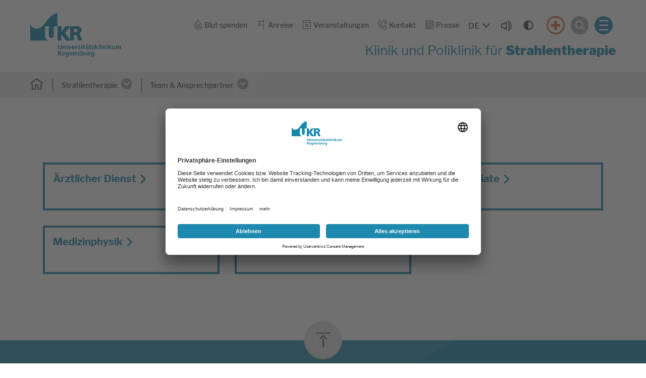

--- FILE ---
content_type: text/html; charset=utf-8
request_url: https://www.ukr.de/strahlentherapie/team-ansprechpartner
body_size: 10453
content:
<!DOCTYPE html>
<html dir="ltr" lang="de-DE">
<head><!-- Copyright (c) 2000-2023 etracker GmbH. All rights reserved. -->
<!-- This material may not be reproduced, displayed, modified or distributed -->
<!-- without the express prior written permission of the copyright holder. -->
<!-- etracker tracklet 5.0 -->
<script type="text/javascript">
// var et_pagename = "";
// var et_areas = "";
// var et_tval = 0;
// var et_tsale = 0;
// var et_tonr = "";
// var et_basket = "";
</script>
<script id="_etLoader" type="text/plain" data-usercentrics="etracker without cookies" charset="UTF-8" data-block-cookies="true" data-secure-code="j09ql3" src="//code.etracker.com/code/e.js" async></script>
<!-- etracker tracklet 5.0 end -->

<meta charset="utf-8">
<!-- 
	This website is powered by TYPO3 - inspiring people to share!
	TYPO3 is a free open source Content Management Framework initially created by Kasper Skaarhoj and licensed under GNU/GPL.
	TYPO3 is copyright 1998-2026 of Kasper Skaarhoj. Extensions are copyright of their respective owners.
	Information and contribution at https://typo3.org/
-->


<link rel="shortcut icon" href="/typo3conf/ext/as_template/Resources/Public/Icons/favicon.ico" type="image/vnd.microsoft.icon">
<title>Team &amp; Ansprechpartner</title>
<meta name="generator" content="TYPO3 CMS" />
<meta name="robots" content="INDEX,FOLLOW" />
<meta name="viewport" content="width=device-width, initial-scale=1.0" />
<meta name="twitter:card" content="summary" />
<meta name="google-site-verification" content="mDBSumvgHLoG1D3fFHtfGEZhuPi8PflRJD4GL9Yaqco" />
<meta name="data-privacy-proxy-server" content="https://privacy-proxy-server.usercentrics.eu" />


<link rel="stylesheet" type="text/css" href="/typo3conf/ext/as_template/Resources/Public/StyleSheets/vendor.min.css?1761121629" media="all">
<link rel="stylesheet" type="text/css" href="/typo3conf/ext/as_template/Resources/Public/StyleSheets/styles.min.css?1768473563" media="all">
<link rel="stylesheet" type="text/css" href="/typo3conf/ext/as_template/Resources/Public/StyleSheets/print.css?1761121629" media="print">



<script src="/typo3conf/ext/as_template/Resources/Public/Dist/as-modern.js?1768474191" type="module"></script>
<script src="/typo3conf/ext/as_template/Resources/Public/Dist/as-legacy.js?1768474191" nomodule="nomodule"></script>
<script src="/typo3temp/assets/js/a0b39b72fc.js?1761121687"></script>


<script async src="https://cdn.eye-able.com/configs/www.ukr.de.js"></script>
<script async src="https://cdn.eye-able.com/public/js/eyeAble.js"></script>                <link rel="preconnect" href="//api.usercentrics.eu">    <script
		type="text/plain"
        data-usercentrics="Facebook Pixel"
	    id="scriptFacebookPixel">!function(f,b,e,v,n,t,s)
    {if(f.fbq)return;n=f.fbq=function(){n.callMethod?n.callMethod.apply(n,arguments):n.queue.push(arguments)};
    if(!f._fbq)f._fbq=n;n.push=n;n.loaded=!0;n.version='2.0';
    n.queue=[];t=b.createElement(e);t.async=!0;
    t.src=v;s=b.getElementsByTagName(e)[0];
    s.parentNode.insertBefore(t,s)}(window,document,'script',
    'https://connect.facebook.net/en_US/fbevents.js');
    fbq('init', '724481956014052');
    fbq('track', 'PageView');
    </script><link rel="preload" href="//app.usercentrics.eu/browser-ui/latest/loader.js" as="script">
                <script id="usercentrics-cmp" data-settings-id="yVHF2eTmV" src="https://app.usercentrics.eu/browser-ui/latest/loader.js" async></script>                <link rel="preconnect" href="//privacy-proxy.usercentrics.eu">
                <link rel="preload" href="//privacy-proxy.usercentrics.eu/latest/uc-block.bundle.js" as="script">
                <script src="https://privacy-proxy.usercentrics.eu/latest/uc-block.bundle.js"></script>
<link rel="canonical" href="https://www.ukr.de/strahlentherapie/team-ansprechpartner"/>

<!-- This site is optimized with the Yoast SEO Premium for TYPO3 plugin - https://yoast.com/typo3-extensions-seo/ -->
<script type="application/ld+json">[{"@context":"https:\/\/www.schema.org","@type":"BreadcrumbList","itemListElement":[{"@type":"ListItem","position":1,"item":{"@id":"https:\/\/www.ukr.de\/","name":"Home"}},{"@type":"ListItem","position":2,"item":{"@id":"https:\/\/www.ukr.de\/medizin-pflege","name":"Medizin & Pflege"}},{"@type":"ListItem","position":3,"item":{"@id":"https:\/\/www.ukr.de\/medizin-pflege\/kliniken-institute-und-abteilungen","name":"Kliniken, Institute und Abteilungen"}},{"@type":"ListItem","position":4,"item":{"@id":"https:\/\/www.ukr.de\/strahlentherapie","name":"Strahlentherapie"}},{"@type":"ListItem","position":5,"item":{"@id":"https:\/\/www.ukr.de\/strahlentherapie\/team-ansprechpartner","name":"Team & Ansprechpartner"}}]}];</script>
</head>
<body>



  <section class="content-line header-search-modal as-modal-container" data-js="header-search-modal">
    <dialog id="search-modal-dialog" class="container-fluid container--burgermenu my-auto as-modal-dialog">
      <button type="button" class="btn btn--burger-3 contrast-ignore" data-js="header-search-modal-close" aria-label="Suche schließen">
        <span></span>
      </button>
      <div class="container">
        <div class="row">
          <div class="col-12">
            <div class="title title--2">
              <h2 id="search-form-headline">
                <span>Ich suche nach...</span>
              </h2>
            </div>
          </div>
        </div>
        <div class="row">
          <div class="col-12 d-flex justify-content-center">
            <form method="post" class="f f--header-search-4" action="/suche?tx_solr%5Bcontroller%5D=Search&amp;cHash=591ee6f7adf027d65f0efb3e2ac9c35e">
<div>
<input type="hidden" name="__referrer[@extension]" value="" />
<input type="hidden" name="__referrer[@controller]" value="Standard" />
<input type="hidden" name="__referrer[@action]" value="default" />
<input type="hidden" name="__referrer[arguments]" value="YTowOnt9cffdb812cf2fc89d7f2fa794107bac67c619972f" />
<input type="hidden" name="__referrer[@request]" value="{&quot;@extension&quot;:null,&quot;@controller&quot;:&quot;Standard&quot;,&quot;@action&quot;:&quot;default&quot;}de21c1c497ef5efc9610633749315cc87188f894" />
<input type="hidden" name="__trustedProperties" value="{&quot;tx_solr&quot;:{&quot;q&quot;:1}}d2f462c227ce8b33496d954558c82c01ab29204c" />
</div>

              <div class="f__group">
                <label class="sr-only" for="search-form-input">Suche</label>
                <input placeholder="Stichwort(e) eingeben" id="search-form-input" type="text" name="tx_solr[q]" />
                <button type="submit" class="f__submit-inside" aria-label="Suchen">
                  <i class="fas fa-search" aria-hidden="true"></i>
                </button>
              </div>
              <!-- is this button used in any scenario or can be removed? -->
              <button type="submit" class="f__submit-outside">Suche starten <i class="fas fa-search"></i></button>
            </form>
          </div>
        </div>
      </div>
    </dialog>
  </section>



  <section class="content-line burger-menu-modal as-modal-container" data-js="burger-menu">
    <dialog class="container-fluid container--burgermenu my-auto as-modal-dialog" id="burger-modal-dialog">
      <button class="btn btn--burger-4 contrast-ignore" data-js="burger-menu-modal-close" aria-label="Menü schließen"></button>
      <div class="row h-100">
        <div class="col-12 burger-menus mx-auto">
          <div class="burger-menu-wrapper">
            

<ul class="burger-menu">
  
    

    
        <li class="burger-menu__item">
          <div class="burger-menu__item-title">
            

  
      <a
        class="burger-menu__link"
        href="/patienten-besucher" title="Patienten &amp; Besucher">
    

  Patienten &amp; Besucher
  </a>


            <button
              class="burger-menu__link-button contrast-ignore"
              data-js="burger-menu__link-button"
              aria-expanded="false"
              aria-controls="burger-submenu-33"
            >
              <span class="text-open sr-only">
                Untermenü öffnen
              </span>
              <span class="text-close sr-only">
                Untermenü schließen
              </span>
            </button>
          </div>
          
  <div
    class="burger-menu__item-content"
    id="burger-submenu-33"
    role="region"

    >
    <ul class="burger-submenu">

      
        <li>
          

  
      <a
        class="burger-submenu__link"
        href="/patienten-besucher/stationaere-behandlung" title="Stationäre Behandlung">
    

  Stationäre Behandlung
  </a>


        </li>
      
        <li>
          

  
      <a
        class="burger-submenu__link"
        href="/patienten-besucher/ambulante-behandlung" title="Ambulante Behandlung">
    

  Ambulante Behandlung
  </a>


        </li>
      
        <li>
          

  
      <a
        class="burger-submenu__link"
        href="/patienten-besucher/beratung-begleitende-behandlung" title="Beratung &amp; begleitende Behandlung">
    

  Beratung &amp; begleitende Behandlung
  </a>


        </li>
      
        <li>
          

  
      <a
        class="burger-submenu__link"
        href="/patienten-besucher/wegweiser-das-ukr-von-a-bis-z" title="UKR Kompass - Das UKR von A bis Z">
    

  UKR Kompass - Das UKR von A bis Z
  </a>


        </li>
      
        <li>
          

  
      <a
        class="burger-submenu__link"
        href="/patienten-besucher/qualitaet" title="Qualität">
    

  Qualität
  </a>


        </li>
      
        <li>
          

  
      <a
        class="burger-submenu__link"
        href="/patienten-besucher/feedback" title="Feedback">
    

  Feedback
  </a>


        </li>
      
        <li>
          

  
      <a
        class="burger-submenu__link"
        href="/patienten-besucher/patientenbefragung" title="Patientenbefragung">
    

  Patientenbefragung
  </a>


        </li>
      
        <li>
          

  
      <a
        class="burger-submenu__link"
        href="/patienten-besucher/digitale-bilduebermittlung" title="Digitale Bildübermittlung">
    

  Digitale Bildübermittlung
  </a>


        </li>
      

      
        <div class="d-flex flex-column flex-sm-row">
          
      
    

            <div id="c2" class="frame frame-default frame-type-html frame-layout-0">
                
                
                    



                
                
                

    <div class="image-wrapper">
                <a href="/anreise" class="header-flyaut-menu__img clr-5">
                    <img src="/fileadmin/Dummy/anreise_flyout.svg" alt="" class="img-fluid">
                    <p>Anreise</p>
                </a>
            </div>
            


                
                    



                
                
                    



                
            </div>

        


    

            <div id="c3" class="frame frame-default frame-type-html frame-layout-0">
                
                
                    



                
                
                

    <div class="image-wrapper">
                <a href="/notfall" class="header-flyaut-menu__img clr-3">
                    <img src="/typo3conf/ext/as_template/Resources/Public/Images/cross_flyout.svg" alt="" class="img-fluid">
                    <p>Notfall</p>
                </a>
            </div>


                
                    



                
                
                    



                
            </div>

        


    
        </div>
      

    </ul>
  </div>

      
    </li>
  
    

    
        <li class="burger-menu__item">
          <div class="burger-menu__item-title">
            

  
      <a
        class="burger-menu__link active"
        href="/medizin-pflege" title="Medizin &amp; Pflege">
    

  Medizin &amp; Pflege
  </a>


            <button
              class="burger-menu__link-button contrast-ignore"
              data-js="burger-menu__link-button"
              aria-expanded="false"
              aria-controls="burger-submenu-32"
            >
              <span class="text-open sr-only">
                Untermenü öffnen
              </span>
              <span class="text-close sr-only">
                Untermenü schließen
              </span>
            </button>
          </div>
          
  <div
    class="burger-menu__item-content"
    id="burger-submenu-32"
    role="region"

    >
    <ul class="burger-submenu">

      
        <li>
          

  
      <a
        class="burger-submenu__link active"
        href="/medizin-pflege/kliniken-institute-und-abteilungen" title="Kliniken, Institute und Abteilungen">
    

  Kliniken, Institute und Abteilungen
  </a>


        </li>
      
        <li>
          

  
      <a
        class="burger-submenu__link"
        href="/medizin-pflege/zentren" title="Zentren">
    

  Zentren
  </a>


        </li>
      
        <li>
          

  
      <a
        class="burger-submenu__link"
        href="/pflege" title="Pflege">
    

  Pflege
  </a>


        </li>
      
        <li>
          

  
      <a
        class="burger-submenu__link"
        href="/medizin-pflege/patientenzuweisung" title="Patientenzuweisung">
    

  Patientenzuweisung
  </a>


        </li>
      
        <li>
          

  
      <a
        class="burger-submenu__link"
        href="/medizin-pflege/tumorkonferenzen" title="Tumorkonferenzen">
    

  Tumorkonferenzen
  </a>


        </li>
      
        <li>
          

  
      <a
        class="burger-submenu__link"
        href="/blut-stammzell-gewebe-und-organspende" title="Blut-, Stammzell-, Gewebe- und Organspende">
    

  Blut-, Stammzell-, Gewebe- und Organspende
  </a>


        </li>
      

      
        <div class="d-flex flex-column flex-sm-row">
          
      
    

            <div id="c8377" class="frame frame-default frame-type-html frame-layout-0">
                
                
                    



                
                
                

    <div class="image-wrapper">
                <a href="/medizin-pflege/koerperkompass" class="header-flyaut-menu__img clr-5">
                    <img src="/typo3conf/ext/as_template/Resources/Public/Images/family_flyout.svg" alt="" class="img-fluid">
                    <p>Körperkompass</p>
                </a>
            </div>
            


                
                    



                
                
                    



                
            </div>

        


    

            <div id="c8378" class="frame frame-default frame-type-html frame-layout-0">
                
                
                    



                
                
                

    <div class="image-wrapper">
                <a href="/medizin-pflege/aerztefinder" class="header-flyaut-menu__img clr-5">
                    <img src="/typo3conf/ext/as_template/Resources/Public/Images/doctor_flyout.svg" alt="" class="img-fluid">
                    <p>Ärztefinder</p>
                </a>
            </div>
            


                
                    



                
                
                    



                
            </div>

        


    
        </div>
      

    </ul>
  </div>

      
    </li>
  
    

    
        <li class="burger-menu__item">
          <div class="burger-menu__item-title">
            

  
      <a
        class="burger-menu__link"
        href="/forschung-lehre" title="Forschung &amp; Lehre">
    

  Forschung &amp; Lehre
  </a>


            <button
              class="burger-menu__link-button contrast-ignore"
              data-js="burger-menu__link-button"
              aria-expanded="false"
              aria-controls="burger-submenu-34"
            >
              <span class="text-open sr-only">
                Untermenü öffnen
              </span>
              <span class="text-close sr-only">
                Untermenü schließen
              </span>
            </button>
          </div>
          
  <div
    class="burger-menu__item-content"
    id="burger-submenu-34"
    role="region"

    >
    <ul class="burger-submenu">

      
        <li>
          

  
      <a
        class="burger-submenu__link"
        href="/forschung-lehre/fakultaet-fuer-medizin" title="Fakultät für Medizin">
    

  Fakultät für Medizin
  </a>


        </li>
      
        <li>
          

  
      <a
        class="burger-submenu__link"
        href="/forschung-lehre/forschung" title="Forschung">
    

  Forschung
  </a>


        </li>
      
        <li>
          

  
      <a
        class="burger-submenu__link"
        href="/forschung-lehre/lehre" title="Lehre">
    

  Lehre
  </a>


        </li>
      

      
        <div class="d-flex flex-column flex-sm-row">
          
      
    

            <div id="c26712" class="frame frame-default frame-type-html frame-layout-0">
                
                
                    



                
                
                

    <div class="image-wrapper">
                <a href="/veranstaltungen" class="header-flyaut-menu__img clr-5">
                    <img src="/typo3conf/ext/as_template/Resources/Public/Images/calendar_flyout.svg" alt="" class="img-fluid">
                    <p>Veranstaltungen</p>
                </a>
            </div>
            


                
                    



                
                
                    



                
            </div>

        


    

            <div id="c26714" class="frame frame-default frame-type-html frame-layout-0">
                
                
                    



                
                
                

    <div class="image-wrapper">
                <a href="/ausbildung-karriere/stellenangebote" target="_top" class="header-flyaut-menu__img clr-5">
                    <img src="/typo3conf/ext/as_template/Resources/Public/Images/jobs_flyout.svg" alt="" class="img-fluid">
                    <p>Stellenangebote</p>
                </a>
            </div>


                
                    



                
                
                    



                
            </div>

        


    
        </div>
      

    </ul>
  </div>

      
    </li>
  
    

    
        <li class="burger-menu__item">
          <div class="burger-menu__item-title">
            

  
      <a
        class="burger-menu__link"
        href="/ausbildung-karriere" title="Ausbildung &amp; Karriere">
    

  Ausbildung &amp; Karriere
  </a>


            <button
              class="burger-menu__link-button contrast-ignore"
              data-js="burger-menu__link-button"
              aria-expanded="false"
              aria-controls="burger-submenu-2335"
            >
              <span class="text-open sr-only">
                Untermenü öffnen
              </span>
              <span class="text-close sr-only">
                Untermenü schließen
              </span>
            </button>
          </div>
          
  <div
    class="burger-menu__item-content"
    id="burger-submenu-2335"
    role="region"

    >
    <ul class="burger-submenu">

      
        <li>
          

  
      <a
        class="burger-submenu__link"
        href="/ausbildung-karriere" title="Übersicht Karriere">
    

  Übersicht Karriere
  </a>


        </li>
      
        <li>
          

  
      <a
        class="burger-submenu__link"
        href="/ausbildung-karriere/stellenangebote" title="Stellenangebote">
    

  Stellenangebote
  </a>


        </li>
      
        <li>
          

  
      <a
        class="burger-submenu__link"
        href="/ausbildung-karriere/wir-bieten-mehr" title="Wir bieten mehr">
    

  Wir bieten mehr
  </a>


        </li>
      
        <li>
          

  
      <a
        class="burger-submenu__link"
        href="/ausbildung-karriere/berufsgruppen" title="Berufsgruppen">
    

  Berufsgruppen
  </a>


        </li>
      
        <li>
          

  
      <a
        class="burger-submenu__link"
        href="/ausbildung-karriere/wir-bieten-mehr/fort-weiterbildung" title="Fort- und Weiterbildung">
    

  Fort- und Weiterbildung
  </a>


        </li>
      
        <li>
          

  
      <a
        class="burger-submenu__link"
        href="/ausbildung-karriere/studium-pflege-bsc" title="Studium Pflege (B.Sc.)">
    

  Studium Pflege (B.Sc.)
  </a>


        </li>
      
        <li>
          

  
      <a
        class="burger-submenu__link"
        href="/ausbildung-karriere/wir-bieten-mehr/fort-weiterbildung/facharztausbildung" title="Facharztausbildung">
    

  Facharztausbildung
  </a>


        </li>
      
        <li>
          

  
      <a
        class="burger-submenu__link"
        href="/ausbildung-karriere/praktikum-/-fsj" title="Praktikum / FSJ">
    

  Praktikum / FSJ
  </a>


        </li>
      
        <li>
          

  
      <a
        class="burger-submenu__link"
        href="/ausbildung-karriere/ausbildung" title="Ausbildung">
    

  Ausbildung
  </a>


        </li>
      
        <li>
          

  
      <a
        class="burger-submenu__link"
        href="/ausbildung-karriere/faq" title="FAQ">
    

  FAQ
  </a>


        </li>
      
        <li>
          

  
      <a
        class="burger-submenu__link"
        href="/ausbildung-karriere/kontakt" title="Kontakt">
    

  Kontakt
  </a>


        </li>
      

      
        <div class="d-flex flex-column flex-sm-row">
          
      
    

            <div id="c14151" class="frame frame-default frame-type-html frame-layout-0">
                
                
                    



                
                
                

    <div class="image-wrapper">
                <a href="/ausbildung-karriere/stellenangebote" target="_top" class="header-flyaut-menu__img clr-5">
                    <img src="/typo3conf/ext/as_template/Resources/Public/Images/jobs_flyout.svg" alt="" class="img-fluid">
                    <p>Stellenangebote</p>
                </a>
            </div>


                
                    



                
                
                    



                
            </div>

        


    

            <div id="c20900" class="frame frame-default frame-type-html frame-layout-0">
                
                
                    



                
                
                

    <div class="image-wrapper">
                <a href="https://ukr.concludis.de/candidate/jobsubscription" target="_blank" class="header-flyaut-menu__img clr-5">
                    <img src="/fileadmin/UKR/4-ausbildung-karriere/jobnewsletter_flyout.svg" alt="" class="img-fluid">
                    <p>Job-Newsletter</p>
                </a>
            </div>


                
                    



                
                
                    



                
            </div>

        


    
        </div>
      

    </ul>
  </div>

      
    </li>
  
    

    
        <li class="burger-menu__item">
          <div class="burger-menu__item-title">
            

  
      <a
        class="burger-menu__link"
        href="/ueber-uns" title="Über uns">
    

  Über uns
  </a>


            <button
              class="burger-menu__link-button contrast-ignore"
              data-js="burger-menu__link-button"
              aria-expanded="false"
              aria-controls="burger-submenu-35"
            >
              <span class="text-open sr-only">
                Untermenü öffnen
              </span>
              <span class="text-close sr-only">
                Untermenü schließen
              </span>
            </button>
          </div>
          
  <div
    class="burger-menu__item-content"
    id="burger-submenu-35"
    role="region"

    >
    <ul class="burger-submenu">

      
        <li>
          

  
      <a
        class="burger-submenu__link"
        href="/ueber-uns/unser-engagement" title="Unser Engagement">
    

  Unser Engagement
  </a>


        </li>
      
        <li>
          

  
      <a
        class="burger-submenu__link"
        href="/ueber-uns" title="Allgemeine Informationen">
    

  Allgemeine Informationen
  </a>


        </li>
      
        <li>
          

  
      <a
        class="burger-submenu__link"
        href="/ueber-uns/leitung" title="Leitung">
    

  Leitung
  </a>


        </li>
      
        <li>
          

  
      <a
        class="burger-submenu__link"
        href="/ueber-uns/administration" title="Administration">
    

  Administration
  </a>


        </li>
      
        <li>
          

  
      <a
        class="burger-submenu__link"
        href="/ueber-uns/zentrale-einheiten" title="Zentrale Einheiten">
    

  Zentrale Einheiten
  </a>


        </li>
      
        <li>
          

  
      <a
        class="burger-submenu__link"
        href="/ueber-uns/personalvertretungen-beauftragte" title="Personalvertretungen &amp; Beauftragte">
    

  Personalvertretungen &amp; Beauftragte
  </a>


        </li>
      
        <li>
          

  
      <a
        class="burger-submenu__link"
        href="/ueber-uns/selbstverpflichtungen" title="Selbstverpflichtungen">
    

  Selbstverpflichtungen
  </a>


        </li>
      
        <li>
          

  
      <a
        class="burger-submenu__link"
        href="/ueber-uns/spendenmoeglichkeiten-foerdervereine" title="Spendenmöglichkeiten &amp; Fördervereine">
    

  Spendenmöglichkeiten &amp; Fördervereine
  </a>


        </li>
      
        <li>
          

  
      <a
        class="burger-submenu__link"
        href="/ueber-uns/kulturstation-ukr" title="Kulturstation UKR">
    

  Kulturstation UKR
  </a>


        </li>
      
        <li>
          

  
      <a
        class="burger-submenu__link"
        href="/ueber-uns/ukr-digital" title="UKR digital">
    

  UKR digital
  </a>


        </li>
      
        <li>
          

  
      <a
        class="burger-submenu__link"
        href="/ueber-uns/amtliche-veroeffentlichungen" title="Amtliche Veröffentlichungen">
    

  Amtliche Veröffentlichungen
  </a>


        </li>
      

      
        <div class="d-flex flex-column flex-sm-row">
          
      
    

            <div id="c26713" class="frame frame-default frame-type-html frame-layout-0">
                
                
                    



                
                
                

    <div class="image-wrapper">
                <a href="/veranstaltungen" class="header-flyaut-menu__img clr-5">
                    <img src="/typo3conf/ext/as_template/Resources/Public/Images/calendar_flyout.svg" alt="" class="img-fluid">
                    <p>Veranstaltungen</p>
                </a>
            </div>
            


                
                    



                
                
                    



                
            </div>

        


    

            <div id="c26715" class="frame frame-default frame-type-html frame-layout-0">
                
                
                    



                
                
                

    <div class="image-wrapper">
                <a href="/ausbildung-karriere/stellenangebote" target="_top" class="header-flyaut-menu__img clr-5">
                    <img src="/typo3conf/ext/as_template/Resources/Public/Images/jobs_flyout.svg" alt="" class="img-fluid">
                    <p>Stellenangebote</p>
                </a>
            </div>


                
                    



                
                
                    



                
            </div>

        


    
        </div>
      

    </ul>
  </div>

      
    </li>
  
</ul>







          </div>
          <div class="burger-list-wrapper">
            

<ul class="burger-list">
  
    <li>
      

  
      <a class="burger-list__link" href="/blut-spenden" title="Blut spenden">
    

  Blut spenden
  </a>


    </li>
  
    <li>
      

  
      <a class="burger-list__link" href="/anreise" title="Anreise">
    

  Anreise
  </a>


    </li>
  
    <li>
      

  
      <a class="burger-list__link" href="/veranstaltungen" title="Veranstaltungen">
    

  Veranstaltungen
  </a>


    </li>
  
    <li>
      

  
      <a class="burger-list__link" href="/kontakt" title="Kontakt">
    

  Kontakt
  </a>


    </li>
  
    <li>
      

  
      <a class="burger-list__link" href="/ueber-uns/administration/unternehmenskommunikation" title="Presse">
    

  Presse
  </a>


    </li>
  
</ul>





            





          </div>
        </div>
      </div>
    </dialog>
  </section>



<header
  class="header-main header-main--2"
  data-js="header-main">
  <div class="header-main__inner">
    <div class="container-fluid container--header">
      <div class="row">
        <div class="col-12 position-static">
          <div class="row flex-nowrap align-items-centers">
            <div class="skip-link-container position-absolute">
              <a class="sr-only sr-only-focusable skip-to-main-content" href="#main-content">Springe zum Hauptinhalt</a>
              <button type="button" id="eye-able-test-trigger" aria-hidden="true" tabindex="-1" style="position:absolute;width:1px;height:1px;padding:0;margin:-1px;overflow:hidden;clip:rect(0,0,0,0);white-space:nowrap;border:0;pointer-events:none;">Eye-Able Test Trigger</button>
            </div>
            

<div class="col flex-grow-0 align-self-center">
  <a href="/" class="header-logo">
    <img class="img-fluid pb-2" alt="Logo des Universitätsklinikums Regensburg" src="/typo3conf/ext/as_template/Resources/Public/Images/logo.svg" width="504" height="244" />
  </a>
  <a href="/" class="header-logo-sticky">
    <img class="img-fluid" alt="Logo des Universitätsklinikums Regensburg" src="/typo3conf/ext/as_template/Resources/Public/Images/logo-sticky.svg" width="102" height="54" />
  </a>
</div>




            <div class="col position-static">
              <div class="header-main__menus">
                <div class="row">
                  <div class="col-12">
                    <div class="secondary-menu secondary-menu--2">

                      

<nav aria-label="Service-Menü" class="service-menu__wrapper align-items-baseline">
  <ul class="service-menu">
    
      <li>
        

  
      <a href="/blut-spenden" title="Blut spenden" role="button">
    
  
    <img src="/typo3conf/ext/as_template/Resources/Public/Images/blood.svg" width="311" height="409" alt="" />
  

  Blut spenden
  </a>


      </li>
    
      <li>
        

  
      <a href="/anreise" title="Anreise" role="button">
    
  
    <img src="/typo3conf/ext/as_template/Resources/Public/Images/flag.svg" width="303" height="480" alt="" />
  

  Anreise
  </a>


      </li>
    
      <li>
        

  
      <a href="/veranstaltungen" title="Veranstaltungen" role="button">
    
  
    <img src="/typo3conf/ext/as_template/Resources/Public/Images/calendar2.svg" width="50" height="50" alt="" />
  

  Veranstaltungen
  </a>


      </li>
    
      <li>
        

  
      <a href="/kontakt" title="Kontakt" role="button">
    
  
    <img src="/typo3conf/ext/as_template/Resources/Public/Images/phone-call.svg" width="379" height="381" alt="" />
  

  Kontakt
  </a>


      </li>
    
      <li>
        

  
      <a href="/ueber-uns/administration/unternehmenskommunikation" title="Presse" role="button">
    
  
    <img src="/typo3conf/ext/as_template/Resources/Public/Images/news.svg" width="411" height="401" alt="" />
  

  Presse
  </a>


      </li>
    
  </ul>
</nav>





                      <div class="language-and-accessibility d-flex align-items-center justify-content-center  mb-2 mb-sm-0">

                        


  
      
              
          
  
      
  
  
        
    
  <button
    class="language-select-trigger"
    popovertarget="nav-select-popover"
    aria-label="Sprache auswählen, aktuelle Auswahl: DE"
  >
      <span class="trigger-label" >DE</span>
  </button>
  <div popover class="language-select-popover" id="nav-select-popover" role="dialog" >
      <ul class="language-options">
          
              
                  <li class="language-option">
                      <a
                          class="language-option-link"
                          href="/strahlentherapie/team-ansprechpartner"
                          aria-current="true"
                      >
                          <div class="sr-only">german</div>
                          DE
                      </a>
                  </li>
              
          
              
          
      </ul>
  </div>





                        
                          <div id="readspeaker_button1" class="rs_skip rs_preserve rs_href audio">
                            <a href="https://app-eu.readspeaker.com/cgi-bin/rsent?customerid=13048&lang=de_de&readclass=readspeaker&url=https://www.ukr.de/strahlentherapie/team-ansprechpartner" onclick="readpage(this.href, 'xp1'); return false;">
                              <img src="/typo3conf/ext/as_template/Resources/Public/Images/audio.svg"
                              alt="Um den Text anzuh&ouml;ren, verwenden Sie bitte ReadSpeaker webReader"
                              class="img-fluid">
                            </a>
                          </div>
                        
                        <div class="contrast-button-wrapper d-flex align-items-center justify-content-center">
                          <button class="btn btn--contrast" title="Kontrastmodus"><svg xmlns="http://www.w3.org/2000/svg" viewBox="0 0 640 640"><!--!Font Awesome Free v7.1.0 by @fontawesome - https://fontawesome.com License - https://fontawesome.com/license/free Copyright 2025 Fonticons, Inc.--><path d="M512 320C512 214 426 128 320 128L320 512C426 512 512 426 512 320zM64 320C64 178.6 178.6 64 320 64C461.4 64 576 178.6 576 320C576 461.4 461.4 576 320 576C178.6 576 64 461.4 64 320z"/></svg></button>
                        </div>
                      </div>

                      <div class="burger-block contrast-ignore ml-4">
                        <a
                          href="/notfall"
                          class="header-notfall"
                          aria-label="Notfall"
                        >
                        </a>
                        <button
                          type="button"
                          class="header-search contrast-ignore"
                          data-js="header-search"
                          aria-label="Suche öffnen"
                        >
                          <img src="/typo3conf/ext/as_template/Resources/Public/Images/search2.svg" aria-hidden="true"
                               class="img-fluid">
                        </button>
                        
    <button class="btn btn--burger-2 d-inline contrast-ignore" aria-label="Menü öffnen">
      <span></span>
    </button>
  
                      </div>
                    </div>
                  </div>
                </div>

                
                  <div class="row justify-content-end">
                    <div id="xp1" class="rs_preserve rs_skip rs_addtools rs_splitbutton rs_exp"></div>
                  </div>
                

                
                  <div class="row">
                    <div class="col-12">
                      <div class="title title--4">
                        
                        <p>Klinik und Poliklinik für <strong>Strahlentherapie</strong></p>
                      </div>
                    </div>
                  </div>
                

              </div>
            </div>
          </div>
        </div>
      </div>
    </div>

    
    

<div class="container-fluid container--secondarymenu">
  <div class="row">
    <nav aria-label="Brotkrumen-Navigation" class="col-12 d-flex justify-content-center">
      <ol class="main-menu main-menu--secondary ">
        <li>
          
              <a href="/medizin-pflege/kliniken-institute-und-abteilungen" class="list__item-image">
            
            <img class="list__item-image" alt="Startseite" src="/typo3conf/ext/as_template/Resources/Public/Images/home2.svg" width="528" height="472" />
          </a>

          
            <a href="/strahlentherapie" class="main-menu__go-back">
              <i class="main-menu__go-back-button"></i>
            </a>
          

          

        </li>
        

          

          <li class="as-breadcrumb-item">
            
                

  
      <a
        class="header-flyaut-menu__linkactive "
        href="/strahlentherapie" title="Strahlentherapie" >
    


              Strahlentherapie
              

            </a>
            
            <button
              class="open-submenu-button"
              data-js="btn--submenu"
              aria-label="Untermenü öffnen"
              aria-expanded="false"
            >
              <i class="dropdown-icon" ></i>
            </button>
            
            
              <ul class="secondary-submenu">
                <li class="secondary-submenu__item"><a href="/strahlentherapie/leistungsspektrum">Leistungsspektrum</a></li><li class="secondary-submenu__item"><a href="/strahlentherapie/informationen-der-klinik">Informationen der Klinik</a></li><li class="secondary-submenu__item"><a href="/strahlentherapie/team-ansprechpartner">Team & Ansprechpartner</a></li>
              </ul>
            
          </li>

        

          

          <li class="as-breadcrumb-item">
            
                

  
      <a
        class="header-flyaut-menu__linkactive current "
        href="/strahlentherapie/team-ansprechpartner" title="Team &amp; Ansprechpartner" aria-current="page">
    


              Team &amp; Ansprechpartner
            

            </a>
            
            <button
              class="open-submenu-button"
              data-js="btn--submenu"
              aria-label="Untermenü öffnen"
              aria-expanded="false"
            >
              <i class="dropdown-icon" ></i>
            </button>
            
            
              <ul class="secondary-submenu">
                <li class="secondary-submenu__item"><a href="/strahlentherapie/team-ansprechpartner/aerztlicher-dienst">Ärztlicher Dienst</a></li><li class="secondary-submenu__item"><a href="/strahlentherapie/team-ansprechpartner/sekretariate">Sekretariate</a></li><li class="secondary-submenu__item"><a href="/strahlentherapie/team-ansprechpartner/pflegedienst">Pflegedienst</a></li><li class="secondary-submenu__item"><a href="/strahlentherapie/team-ansprechpartner/medizinphysik">Medizinphysik</a></li><li class="secondary-submenu__item"><a href="/strahlentherapie/team-ansprechpartner/mtr">MTR</a></li>
              </ul>
            
          </li>

        

      </ol>
    </nav>
  </div>
</div>





  

  </div>
</header>
<div id="header-spacer"></div>


    <main id="main-content">
      <!--TYPO3SEARCH_begin-->
      


    <section class="content-line ctype-ce_links readspeaker" id="c8755">
  


<div class="container">
  
    <div class="row">
      <div class="col-12">
        <div class="title title--1">
          <h2>
            <p>Ihre <strong>Ansprechpartner</strong> in der Strahlentherapie</p>
          </h2>
        </div>
      </div>
    </div>
  
  <div class="row teasers teasers--4 ">

      <div class="col-12 ">
        <div class="row">

          
            <div class="col-12 col-sm-6  col-md-4 teasers__item">
              <a href="/strahlentherapie/team-ansprechpartner/aerztlicher-dienst" class="teaser teaser--4 clr-5">
                <div class="teaser__inner">
                  <p>Ärztlicher Dienst</p>
                </div>
              </a>
            </div>
          
            <div class="col-12 col-sm-6  col-md-4 teasers__item">
              <a href="/strahlentherapie/team-ansprechpartner/pflegedienst" class="teaser teaser--4 clr-5">
                <div class="teaser__inner">
                  <p>Pflegedienst</p>
                </div>
              </a>
            </div>
          
            <div class="col-12 col-sm-6  col-md-4 teasers__item">
              <a href="/strahlentherapie/team-ansprechpartner/sekretariate" class="teaser teaser--4 clr-5">
                <div class="teaser__inner">
                  <p>Sekretariate</p>
                </div>
              </a>
            </div>
          
            <div class="col-12 col-sm-6  col-md-4 teasers__item">
              <a href="/strahlentherapie/team-ansprechpartner/medizinphysik" class="teaser teaser--4 clr-5">
                <div class="teaser__inner">
                  <p>Medizinphysik</p>
                </div>
              </a>
            </div>
          
            <div class="col-12 col-sm-6  col-md-4 teasers__item">
              <a href="/strahlentherapie/team-ansprechpartner/mtr" class="teaser teaser--4 clr-5">
                <div class="teaser__inner">
                  <p>MTRA</p>
                </div>
              </a>
            </div>
          

        </div>
      </div>

    </div>

  </div>
</div>


    </section>
  


<!--TYPO3SEARCH_end-->
    </main>
  

<footer class="footer-main-new">
  
    <div class="decoration-13"></div>
  
  <div class="footer-main-new__gotop">
    <a href="#" data-js="goto-top">
      <img class="footer-goto-top" src="/typo3conf/ext/as_template/Resources/Public/Images/top.svg"
           alt="An den Anfang bewegen"/>
    </a>
  </div>

  

<div class="footer-main-new__top">
  <div class="container-fluid">
    <div class="row">
      <div class="col-12 footer-main-new__top-wrapper">
        <div class="footer-item footer-item--contacts">
          <div class="footer-item__wrapper">
            <h4>Universitätsklinikum Regensburg</h4>
<p>Franz-Josef-Strauß-Allee 11<br> 93053 Regensburg<br> <a href="tel:09419440" class="phone-icon">0941 944-0</a> <a href="tel:09419444488" class="fax-icon">0941 944-4488</a></p>
<p><a href="/impressum" class="footer-item__menu-link">Impressum</a><br> <a href="/datenschutz" class="footer-item__menu-link">Datenschutz</a><br> <a href="/erklaerung-zur-barrierefreiheit" class="footer-item__menu-link">Erklärung zur Barrierefreiheit</a></p>
          </div>
        </div>
        <div class="footer-item footer-item--ways">
          <div class="footer-item__wrapper">
            <h4>Ihr Weg zu uns</h4>
<p><a href="/anreise" class="clr-5 educate__list-link">Anfahrt &amp; Wegweiser UKR</a></p>
          </div>
        </div>
        <div class="footer-item footer-item--support">
          <div class="footer-item__wrapper">
            <h4>Unterstützen &amp; Spenden</h4>
<p><a href="/ueber-uns/spendenmoeglichkeiten-foerdervereine" class="clr-5 educate__list-link">Spendenmöglichkeiten &amp; Fördervereine</a></p>
          </div>
        </div>
        <div class="footer-item footer-item--follow">
          <div class="footer-item__wrapper">
            <h3 >Folgen Sie uns!</h3>
            <ul class="social-menu">
              
                <li>
                  <a href="https://de-de.facebook.com/UniklinikumRegensburg/" target="_blank" class="social-link social-link--facebook" aria-label="UKR auf Facebook" rel="noreferrer">
                    <i class="fab fa-facebook-f"></i>
                  </a>
                </li>
              
                <li>
                  <a href="https://www.youtube.com/channel/UCpUCyI8SCu0ef7bVZUX9Psw" target="_blank" class="social-link social-link--youtube" aria-label="UKR auf YouTube" rel="noreferrer">
                    <i class="fab fa-youtube"></i>
                  </a>
                </li>
              
                <li>
                  <a href="https://de.linkedin.com/company/uniklinikum-regensburg" target="_blank" class="social-link social-link--linkedin" aria-label="UKR auf LinkedIn" rel="noreferrer">
                    <i class="fab fa-linkedin-in"></i>
                  </a>
                </li>
              
                <li>
                  <a href="https://www.instagram.com/uniklinikum_regensburg/" target="_blank" class="social-link social-link--instagram" aria-label="UKR auf Instagram" rel="noreferrer">
                    <i class="fa-brands fa-square-instagram"></i>
                  </a>
                </li>
              
            </ul>
          </div>
        </div>
        <div class="footer-item footer-item--partners">
          <div class="footer-item__wrapper">
            <h3 >Netzwerk &amp; Partner</h3>
            <ul class="partners">

             
                <li>
                  <a href="https://www.uni-regensburg.de/" title="Universität Regensburg" target="_blank" rel="noreferrer">
                    <img class="img-fluid" src="/fileadmin/UKR/0-home/partner/partner-1.jpg" width="320" height="119" alt="" />
                  </a>
                </li>
              
                <li>
                  <a href="https://www.uniklinika.de/" title="Die deutschen Universitätsklinika" target="_blank" rel="noreferrer">
                    <img class="img-fluid" src="/fileadmin/UKR/0-home/partner/partner-2.jpg" width="320" height="69" alt="" />
                  </a>
                </li>
              
                <li>
                  <a href="https://pflegecampus-regensburg.de/" title="PflegeCampus Regensburg" target="_blank" rel="noreferrer">
                    <img class="img-fluid" src="/fileadmin/UKR/0-home/partner/partner-3.jpg" width="320" height="50" alt="" />
                  </a>
                </li>
               
            </ul>
          </div>
        </div>
        <div class="footer-item footer-item--follow-mobile">
          <div class="footer-item__wrapper">
            <h3>Folgen Sie uns!</h3>
            <ul class="social-menu">

              
                <li>
                  <a href="https://de-de.facebook.com/UniklinikumRegensburg/" target="_blank" class="social-link social-link--facebook" aria-label="UKR auf Facebook" rel="noreferrer">
                    <i class="fab fa-facebook-f"></i>
                  </a>
                </li>
              
                <li>
                  <a href="https://www.youtube.com/channel/UCpUCyI8SCu0ef7bVZUX9Psw" target="_blank" class="social-link social-link--youtube" aria-label="UKR auf YouTube" rel="noreferrer">
                    <i class="fab fa-youtube"></i>
                  </a>
                </li>
              
                <li>
                  <a href="https://de.linkedin.com/company/uniklinikum-regensburg" target="_blank" class="social-link social-link--linkedin" aria-label="UKR auf LinkedIn" rel="noreferrer">
                    <i class="fab fa-linkedin-in"></i>
                  </a>
                </li>
              
                <li>
                  <a href="https://www.instagram.com/uniklinikum_regensburg/" target="_blank" class="social-link social-link--instagram" aria-label="UKR auf Instagram" rel="noreferrer">
                    <i class="fa-brands fa-square-instagram"></i>
                  </a>
                </li>
              
            </ul>
          </div>
        </div>
      </div>
    </div>
  </div>
</div>



  

<div class="footer-main-new__middle">
  <div class="container-fluid">
    <div class="row">
      <div class="col-12 footer-main-new__middle-wrapper">

        
          <div class="footer-item footer-item--footer-submenu">
            <div class="footer-item__wrapper">
              <h4>Patienten &amp; Besucher</h4>

              
                <ul class="footer-item__list-menu">
                  
                    <li>
                      

  
      <a class="footer-item__menu-link" href="/patienten-besucher/stationaere-behandlung" title="Stationäre Behandlung" role="button">
    

  Stationäre Behandlung
  </a>


                    </li>
                  
                    <li>
                      

  
      <a class="footer-item__menu-link" href="/patienten-besucher/ambulante-behandlung" title="Ambulante Behandlung" role="button">
    

  Ambulante Behandlung
  </a>


                    </li>
                  
                    <li>
                      

  
      <a class="footer-item__menu-link" href="/patienten-besucher/beratung-begleitende-behandlung" title="Beratung &amp; begleitende Behandlung" role="button">
    

  Beratung &amp; begleitende Behandlung
  </a>


                    </li>
                  
                    <li>
                      

  
      <a class="footer-item__menu-link" href="/patienten-besucher/wegweiser-das-ukr-von-a-bis-z" title="UKR Kompass - Das UKR von A bis Z" role="button">
    

  UKR Kompass - Das UKR von A bis Z
  </a>


                    </li>
                  
                    <li>
                      

  
      <a class="footer-item__menu-link" href="/patienten-besucher/qualitaet" title="Qualität" role="button">
    

  Qualität
  </a>


                    </li>
                  
                    <li>
                      

  
      <a class="footer-item__menu-link" href="/patienten-besucher/feedback" title="Feedback" role="button">
    

  Feedback
  </a>


                    </li>
                  
                    <li>
                      

  
      <a class="footer-item__menu-link" href="/patienten-besucher/patientenbefragung" title="Patientenbefragung" role="button">
    

  Patientenbefragung
  </a>


                    </li>
                  
                    <li>
                      

  
      <a class="footer-item__menu-link" href="/patienten-besucher/digitale-bilduebermittlung" title="Digitale Bildübermittlung" role="button">
    

  Digitale Bildübermittlung
  </a>


                    </li>
                  
                </ul>
              
            </div>
          </div>
        
          <div class="footer-item footer-item--footer-submenu">
            <div class="footer-item__wrapper">
              <h4>Medizin &amp; Pflege</h4>

              
                <ul class="footer-item__list-menu">
                  
                    <li>
                      

  
      <a class="footer-item__menu-link" href="/medizin-pflege/kliniken-institute-und-abteilungen" title="Kliniken, Institute und Abteilungen" role="button">
    

  Kliniken, Institute und Abteilungen
  </a>


                    </li>
                  
                    <li>
                      

  
      <a class="footer-item__menu-link" href="/medizin-pflege/zentren" title="Zentren" role="button">
    

  Zentren
  </a>


                    </li>
                  
                    <li>
                      

  
      <a class="footer-item__menu-link" href="/pflege" title="Pflege" role="button">
    

  Pflege
  </a>


                    </li>
                  
                    <li>
                      

  
      <a class="footer-item__menu-link" href="/medizin-pflege/patientenzuweisung" title="Patientenzuweisung" role="button">
    

  Patientenzuweisung
  </a>


                    </li>
                  
                    <li>
                      

  
      <a class="footer-item__menu-link" href="/medizin-pflege/tumorkonferenzen" title="Tumorkonferenzen" role="button">
    

  Tumorkonferenzen
  </a>


                    </li>
                  
                    <li>
                      

  
      <a class="footer-item__menu-link" href="/blut-stammzell-gewebe-und-organspende" title="Blut-, Stammzell-, Gewebe- und Organspende" role="button">
    

  Blut-, Stammzell-, Gewebe- und Organspende
  </a>


                    </li>
                  
                </ul>
              
            </div>
          </div>
        
          <div class="footer-item footer-item--footer-submenu">
            <div class="footer-item__wrapper">
              <h4>Forschung &amp; Lehre</h4>

              
                <ul class="footer-item__list-menu">
                  
                    <li>
                      

  
      <a class="footer-item__menu-link" href="/forschung-lehre/fakultaet-fuer-medizin" title="Fakultät für Medizin" role="button">
    

  Fakultät für Medizin
  </a>


                    </li>
                  
                    <li>
                      

  
      <a class="footer-item__menu-link" href="/forschung-lehre/forschung" title="Forschung" role="button">
    

  Forschung
  </a>


                    </li>
                  
                    <li>
                      

  
      <a class="footer-item__menu-link" href="/forschung-lehre/lehre" title="Lehre" role="button">
    

  Lehre
  </a>


                    </li>
                  
                </ul>
              
            </div>
          </div>
        
          <div class="footer-item footer-item--footer-submenu">
            <div class="footer-item__wrapper">
              <h4>Ausbildung &amp; Karriere</h4>

              
                <ul class="footer-item__list-menu">
                  
                    <li>
                      

  
      <a class="footer-item__menu-link" href="/ausbildung-karriere" title="Übersicht Karriere" role="button">
    

  Übersicht Karriere
  </a>


                    </li>
                  
                    <li>
                      

  
      <a class="footer-item__menu-link" href="/ausbildung-karriere/stellenangebote" title="Stellenangebote" role="button">
    

  Stellenangebote
  </a>


                    </li>
                  
                    <li>
                      

  
      <a class="footer-item__menu-link" href="/ausbildung-karriere/wir-bieten-mehr" title="Wir bieten mehr" role="button">
    

  Wir bieten mehr
  </a>


                    </li>
                  
                    <li>
                      

  
      <a class="footer-item__menu-link" href="/ausbildung-karriere/berufsgruppen" title="Berufsgruppen" role="button">
    

  Berufsgruppen
  </a>


                    </li>
                  
                    <li>
                      

  
      <a class="footer-item__menu-link" href="/ausbildung-karriere/wir-bieten-mehr/fort-weiterbildung" title="Fort- und Weiterbildung" role="button">
    

  Fort- und Weiterbildung
  </a>


                    </li>
                  
                    <li>
                      

  
      <a class="footer-item__menu-link" href="/ausbildung-karriere/studium-pflege-bsc" title="Studium Pflege (B.Sc.)" role="button">
    

  Studium Pflege (B.Sc.)
  </a>


                    </li>
                  
                    <li>
                      

  
      <a class="footer-item__menu-link" href="/ausbildung-karriere/wir-bieten-mehr/fort-weiterbildung/facharztausbildung" title="Facharztausbildung" role="button">
    

  Facharztausbildung
  </a>


                    </li>
                  
                    <li>
                      

  
      <a class="footer-item__menu-link" href="/ausbildung-karriere/praktikum-/-fsj" title="Praktikum / FSJ" role="button">
    

  Praktikum / FSJ
  </a>


                    </li>
                  
                    <li>
                      

  
      <a class="footer-item__menu-link" href="/ausbildung-karriere/ausbildung" title="Ausbildung" role="button">
    

  Ausbildung
  </a>


                    </li>
                  
                    <li>
                      

  
      <a class="footer-item__menu-link" href="/ausbildung-karriere/faq" title="FAQ" role="button">
    

  FAQ
  </a>


                    </li>
                  
                    <li>
                      

  
      <a class="footer-item__menu-link" href="/ausbildung-karriere/kontakt" title="Kontakt" role="button">
    

  Kontakt
  </a>


                    </li>
                  
                </ul>
              
            </div>
          </div>
        
          <div class="footer-item footer-item--footer-submenu">
            <div class="footer-item__wrapper">
              <h4>Über uns</h4>

              
                <ul class="footer-item__list-menu">
                  
                    <li>
                      

  
      <a class="footer-item__menu-link" href="/ueber-uns/unser-engagement" title="Unser Engagement" role="button">
    

  Unser Engagement
  </a>


                    </li>
                  
                    <li>
                      

  
      <a class="footer-item__menu-link" href="/ueber-uns" title="Allgemeine Informationen" role="button">
    

  Allgemeine Informationen
  </a>


                    </li>
                  
                    <li>
                      

  
      <a class="footer-item__menu-link" href="/ueber-uns/leitung" title="Leitung" role="button">
    

  Leitung
  </a>


                    </li>
                  
                    <li>
                      

  
      <a class="footer-item__menu-link" href="/ueber-uns/administration" title="Administration" role="button">
    

  Administration
  </a>


                    </li>
                  
                    <li>
                      

  
      <a class="footer-item__menu-link" href="/ueber-uns/zentrale-einheiten" title="Zentrale Einheiten" role="button">
    

  Zentrale Einheiten
  </a>


                    </li>
                  
                    <li>
                      

  
      <a class="footer-item__menu-link" href="/ueber-uns/personalvertretungen-beauftragte" title="Personalvertretungen &amp; Beauftragte" role="button">
    

  Personalvertretungen &amp; Beauftragte
  </a>


                    </li>
                  
                    <li>
                      

  
      <a class="footer-item__menu-link" href="/ueber-uns/selbstverpflichtungen" title="Selbstverpflichtungen" role="button">
    

  Selbstverpflichtungen
  </a>


                    </li>
                  
                    <li>
                      

  
      <a class="footer-item__menu-link" href="/ueber-uns/spendenmoeglichkeiten-foerdervereine" title="Spendenmöglichkeiten &amp; Fördervereine" role="button">
    

  Spendenmöglichkeiten &amp; Fördervereine
  </a>


                    </li>
                  
                    <li>
                      

  
      <a class="footer-item__menu-link" href="/ueber-uns/kulturstation-ukr" title="Kulturstation UKR" role="button">
    

  Kulturstation UKR
  </a>


                    </li>
                  
                    <li>
                      

  
      <a class="footer-item__menu-link" href="/ueber-uns/ukr-digital" title="UKR digital" role="button">
    

  UKR digital
  </a>


                    </li>
                  
                    <li>
                      

  
      <a class="footer-item__menu-link" href="/ueber-uns/amtliche-veroeffentlichungen" title="Amtliche Veröffentlichungen" role="button">
    

  Amtliche Veröffentlichungen
  </a>


                    </li>
                  
                </ul>
              
            </div>
          </div>
        

      </div>
    </div>
  </div>
</div>





</footer>


    

            <div id="c190" class="frame frame-default frame-type-image frame-layout-3">
                
                
                    



                
                
                    


  




                
                

  
      

<section class="content-line content-line--7">
  <div class="container">
    <div class="row">
      <div class="col-12">
        <div class="awards">
          <ul>
            
              
                <li>
                  
                      <a href="https://www.faz.net/asv/beste-krankenhaeuser/" title="F.A.Z. - Beste Krankenhäuser" target="_blank" rel="noreferrer">
                        <img src="/fileadmin/_processed_/9/f/csm_Siegel_FAZ_Beste_Krankenhaeuser_2025_Universitaetsklinikum_Regensburg_cdf1df8698.png" width="120" height="155" alt="" />
                      </a>
                    
                </li>
              
                <li>
                  
                      <a href="https://gracelugert.com/best-places-to-work-for-international-nurses-in-germany/" title="Best places to work for international nurses in germany" target="_blank" rel="noreferrer">
                        <img src="/fileadmin/_processed_/3/9/csm_BestPlacesToWork-Logo-BPWING2022_19daa0210b.png" width="120" height="136" alt="" />
                      </a>
                    
                </li>
              
                <li>
                  
                      <a href="/ausbildung-karriere" title="Ausbildung und Karriere">
                        <img src="/fileadmin/_processed_/f/0/csm_Deutsch_UBA_Siegel_2022_300_dpi_63a7d91c81.jpg" width="120" height="81" alt="" />
                      </a>
                    
                </li>
              
                <li>
                  
                      <a href="/ausbildung-karriere" title="Ausbildung und Karriere">
                        <img src="/fileadmin/_processed_/8/0/csm_Helfernetz_Sticker_2449481e5f.png" width="120" height="120" alt="" />
                      </a>
                    
                </li>
              
                <li>
                  
                      <a href="/ausbildung-karriere/wir-bieten-mehr/beruf-familie" title="Beruf und Famile">
                        <img src="/fileadmin/_processed_/b/6/csm_lkr_siegel_beruf_fam2023_81bf5b7c18.jpg" width="120" height="85" alt="" />
                      </a>
                    
                </li>
              
                <li>
                  
                      <a href="https://www.gesundheitsregionenplus.bayern.de/" title="Gesundheitsregion plus" target="_blank" rel="noreferrer">
                        <img src="/fileadmin/_processed_/e/a/csm_gesundheitsregion_gefoerdert_final_0671d75000.jpg" width="120" height="65" alt="" />
                      </a>
                    
                </li>
              
            
          </ul>
        </div>
      </div>
    </div>
  </div>
</section>



    

                
                    



                
                
                    



                
            </div>

        



<section class="content-line content-line--15">
  <div class="container-fluid">
    <div class="row">
      <div class="col-12">
        <div class="footer-item footer-item--follow-bottom">
        </div>
      </div>
    </div>
  </div>
</section>


<script id="powermail_conditions_container" data-condition-uri="https://www.ukr.de/strahlentherapie/team-ansprechpartner?type=3132"></script>
<script src="/typo3conf/ext/as_template/Resources/Public/JavaScript/vendor.min.js?1761121629"></script>
<script src="/typo3conf/ext/powermail_cond/Resources/Public/JavaScript/PowermailCondition.min.js?1637580038"></script>
<script src="/typo3conf/ext/as_template/Resources/Public/JavaScript/functions.min.js?1768473562"></script>
<script src="https://cdn-eu.readspeaker.com/script/13048/webReader/webReader.js?pids=wr"></script>

<script
		type="text/plain"
        data-usercentrics="Matomo (self hosted)"
	    id="scriptPiwik">                    var _paq = _paq || [];
                    _paq.push(['trackPageView']);
                    _paq.push(['enableLinkTracking']);
                    (function() {
                        var u="//www.ukr.de/matomo/";
                        _paq.push(['setTrackerUrl', u+'piwik.php']);
                        _paq.push(['setSiteId', '1']);
                        _paq.push(['setSecureCookie', true]);
                        var d=document, g=d.createElement('script'), s=d.getElementsByTagName('script')[0];
                        g.type='text/javascript'; g.async=true; g.defer=true; g.src=u+'piwik.js'; s.parentNode.insertBefore(g,s);
                    })();</script>
</body>
</html>

--- FILE ---
content_type: image/svg+xml
request_url: https://www.ukr.de/typo3conf/ext/as_template/Resources/Public/Images/doctor_flyout.svg
body_size: 6395
content:
<?xml version="1.0" encoding="iso-8859-1"?>
<!-- Generator: Adobe Illustrator 26.2.1, SVG Export Plug-In . SVG Version: 6.00 Build 0)  -->
<svg version="1.1" id="AdobeStock_x5F_217292407_x5F_Preview_xA0_Bild_1_"
	 xmlns="http://www.w3.org/2000/svg" xmlns:xlink="http://www.w3.org/1999/xlink" x="0px" y="0px" viewBox="0 0 718.4 718.4"
	 style="enable-background:new 0 0 718.4 718.4;" xml:space="preserve">
<path style="fill:#1D89AE;" d="M15.3,786.05c0-46.3,0-92.5,0-138.8c0-2.5-0.3-5.1,0.8-7.6c0.2-0.6,0.2-1.3,0.2-1.9
	c0-8.4,1.9-16.5,4.6-24.2c4.2-12.1,9.7-23.6,17.8-33.8c5.7-7.2,11.9-13.8,18.9-19.6c7.6-6.3,16-11.6,25.2-15.6
	c5.6-2.4,11.2-4.7,17-6.3c1.7-0.4,3.4-0.6,5.2-0.8c1-0.1,1.7,1.1,1.4,2c-0.2,0.4-0.4,0.9-0.6,1.3c-5.7,10.6-10,21.7-12.5,33.5
	c-2.1,4.1-2.4,8.6-2.9,13c-0.6,4.9-1.5,9.7-1.3,14.7c0.3,6.1,0,12.2,0.1,18.2c0,2.2-0.8,3.3-2.9,4.3c-6.2,3-11.7,7-16.8,11.8
	c-6.7,6.3-11.7,13.8-15.9,22c-2.6,5.2-4,10.7-5.4,16.3c-1.6,6.4-2.3,12.8-2,19.4c0.1,2.4,0,4.8,0,7.2c-0.1,6.7,0.9,13.3,2.5,19.8
	c1.5,6.4,3.6,12.6,6.7,18.3c1.8,3.4,3.9,6.6,6.1,9.8c1.9,2.8,3.1,3,6.1,1.5c5.9-3.1,11.8-6.3,17.7-9.6c1-0.5,1.8-1.4,2.6-2.1
	c1-0.9,1.5-2,1.4-3.4c-0.1-2,0.3-4.1-1.1-6c-2.3-3-5.4-4.1-10.3-2.4c-1.8,0.6-3.4,1.7-5.2,2.5c-1,0.5-2,0.8-3.5,1.3
	c-2.3-4.8-4.1-9.1-5.1-13.9c-0.9-4.3-1.9-8.7-2.4-13.1c-0.6-5.2-0.8-10.5,0.3-15.7c0.6-2.8,0.8-5.6,1.3-8.5
	c1.7-10,6.1-18.9,12.3-26.7c7.1-8.9,16.2-15.3,27.4-18.3c3.3-0.8,6.5-1.3,9.9-1.3c5.9,0,11.8,0,17.5,1.9c2.6,0.9,5.3,1.5,7.6,2.8
	c4.6,2.5,9.1,5.2,13.6,8c1.3,0.8,2.5,2,3.6,3.1c2.1,2,4,4.1,6.1,6.1c4.7,4.3,8.1,9.5,11.2,14.9c3.9,7,7.3,14.2,8.9,22.1
	c0.3,1.4,0.4,2.8,0.5,4.2c0.2,1.9-0.9,3-2.6,3.5c-1.7,0.5-3.4,0.8-5.1,1.4c-1.5,0.5-2.9,1.2-4.2,2.1c-1.5,1-2.4,2.6-2.2,4.5
	c0.1,0.8,0,1.6,0,2.4c0.1,4.6,4.3,8.1,8.8,7c6.5-1.7,12.8-3.7,19.3-5.5c2.2-0.6,3-2,3.1-4.2c0.2-4.5-0.2-8.9-1.1-13.3
	c-1.1-5.1-1.8-10.4-3.8-15.3c-1.9-4.9-3.7-9.9-6.5-14.3c-1.4-2.2-2.6-4.4-3.8-6.7c-2.2-4.1-5.3-7.6-8.4-11
	c-8.2-9.3-17.6-17.2-28.9-22.6c-6.7-3.2-13.8-5-21-6.3c-6.8-1.3-13.6-0.8-20.7-0.5c-0.2-0.9-0.5-1.8-0.4-2.7
	c0.1-6.9,0.4-13.7,0.6-20.6c0-0.3,0-0.7,0.1-0.9c1.9-4.6,2-9.6,3-14.4c2.6-11.8,7-22.8,13.3-33.1c3.2-5.4,7.2-10.2,11.6-14.6
	c1.9-1.9,3.9-3.2,6.5-3.8c5-1.1,9.9-2.5,14.8-3.7c6.5-1.6,12.9-3.3,19.4-5c1.7-0.4,3.3-1.1,5-1.6c1.4-0.4,2.5,0.3,3.2,1.6
	c1.1,2.1,2.1,4.3,3.2,6.4c4.1,8.3,8.2,16.6,12.3,24.9c1.3,2.6,2.9,5,4.2,7.5c2.1,4.1,4.1,8.3,6.1,12.3c0,1.6-1.1,2.4-2,3.3
	c-2.8,2.7-5.6,5.3-8.3,7.9c-4,3.9-8,7.8-12.1,11.6c-3.8,3.4-3.3,7.7-2.9,12c0.1,0.6,0.5,1.2,0.9,1.7c5.6,9.1,11,18.3,16.8,27.3
	c7.9,12.4,15.6,24.9,23.1,37.5c4.4,7.2,9.1,14.3,13.5,21.5c3,4.9,5.8,9.9,8.9,14.8c4.8,7.7,9.7,15.4,14.5,23.1
	c3.1,5,6.1,10.1,9.2,15.2c3.2,5.3,6.6,10.6,9.8,15.9c4.7,7.8,9.4,15.6,14.2,23.3c0.2,0.3,0.3,0.5,0.5,0.8h31.7c-1-6.3-2-12.7-3.1-19
	c-0.6-3.6-1.7-7.1-2.3-10.7c-1.3-6.7-2.5-13.4-3.7-20.2c-1.2-6.4-2.4-12.8-3.5-19.2c-0.8-4.7-1.5-9.4-2.3-14.1
	c-0.5-2.6-1.3-5.2-1.9-7.8c-0.2-0.6-0.4-1.2-0.5-1.8c-0.4-2.5-0.6-5-1.1-7.5c-1.2-6.4-2.8-12.7-3.6-19.1c-1-8.3-3.1-16.5-4.2-24.8
	c-0.8-5.8-2.4-11.5-3.5-17.2c-1.3-6.7-2.3-13.5-3.5-20.2c-0.7-4.2-1.6-8.4-2.4-12.7c-0.8-4.7-1.6-9.4-2.3-14.1
	c-0.1-0.9,0.2-1.8,0.3-2.9c5-0.3,9.6,0.8,14.3,1.5c3.9,0.5,7.8,1.1,11.8,1.6c1.1,0.1,2.2,0.2,3.3,0.3c1.7,0.2,3.4,0.6,5.2,0.7
	c2.4,0.1,4.7-0.1,7,1c1.2,0.6,2.8,0.3,4.3,0.3c4,0.1,8-0.4,11.9,0.8c1,0.3,2.2,0.1,3.3,0.1c5.9,0,11.8,0,17.7,0c2.5,0,5-0.1,7.6-0.7
	c2.4-0.6,5.1-0.2,7.6-0.3c3-0.1,6.1,0.5,8.9-1.1c0.3-0.1,0.6-0.2,0.9-0.1c4.5,0.5,8.8-0.9,13.3-1.1c3.5-0.1,6.9-0.8,10.4-1.3
	c2.8-0.4,5.6-1,8.4-1.5c1.7-0.3,3.4-0.6,5.1-0.9c0.8-0.1,1.6,0,2.7,0c0.1,1,0.3,2,0.2,2.8c-0.9,5-1.6,10-2.8,15
	c-1,3.8-1.7,7.7-2.4,11.6c-0.9,4.7-1.7,9.4-2.5,14.1c-0.8,4.5-1.5,9.1-2.2,13.6c-0.8,4.8-1.8,9.7-2.6,14.5c-0.7,3.9-0.9,8-2.2,11.7
	c-1.2,3.7-1.6,7.4-2.3,11.1c-0.7,3.6-1.2,7.2-1.9,10.8c-0.8,4.4-1.8,8.7-2.6,13c-0.5,2.5-0.8,5-1.2,7.5c-0.6,5-1.4,10-2.6,15
	c-0.4,1.7-0.4,3.5-0.8,5.2c-1.7,8.4-3.6,16.7-4.7,25.2c-0.8,5.8-2.1,11.6-3.2,17.3c-0.9,4.7-1.5,9.4-2.6,14
	c-0.7,3.2-0.9,6.5-1.6,9.7h31.3c1.2-2,2.4-4,3.6-6c3.7-6,7.4-11.9,11.2-17.9c4.8-7.7,9.6-15.5,14.4-23.2c1.8-2.9,3.4-5.8,5.2-8.6
	c5.2-8.5,10.3-16.9,15.5-25.3c5.5-8.8,11.1-17.6,16.6-26.4c1-1.6,1.8-3.4,2.8-5c5.7-9.3,11.4-18.5,17.1-27.7
	c4.6-7.3,9.2-14.6,13.8-21.9c3.6-5.9,7-11.8,10.5-17.7c1-1.6,0.6-3.4,0.8-5.1c0.4-3.6-0.8-6.5-3.5-8.9c-5.7-5.2-11.2-10.5-16.7-15.8
	c-1.7-1.6-3.4-3.4-5.3-5.3c0.6-1.3,0.9-2.2,1.3-3.1c3.1-6,6.2-11.9,9.2-17.9c4.8-9.6,9.6-19.1,14.4-28.7c2.6-5.2,3.1-5.4,9-4
	c0.8,0.2,1.6,0.4,2.3,0.6c7.9,3.1,16.2,4.7,24.4,6.7c1.1,0.3,2.1,0.7,2.9,1.5c5.4,5.1,9.9,10.8,13.5,17.3
	c4.5,8.1,8.2,16.6,11.2,25.4c2,5.9,3.2,12,4.2,18.1c0.7,4.1,1.2,8.1,1.8,12.2c0.1,0.8,0.1,1.6,0.1,2.4c0,5.6,0,11.2,0,16.8
	c0,0.8-0.1,1.6-0.2,2.5c-1,0.4-2,1-3.1,1.2c-14.9,3.3-29.2,18-32.2,34c-0.2,1.1-0.3,2.2-0.3,3.3c0,3,0,6.1,0,9.1
	c0,5.6,1.7,10.7,4.3,15.5c3.1,5.6,6.8,10.8,12.1,14.7c1.7,1.2,3.3,2.6,5.1,3.6c4.9,2.7,10,4.8,15.8,5.2c1.9,0.1,3.8,0.9,5.6,0.9
	c8.7-0.2,17.2-1.6,24.7-6.4c10.2-6.6,17.2-15.6,19.8-27.7c1.5-6.8,1.6-13.8,0-20.4c-1.6-6.8-4.9-13.2-9.8-18.4
	c-6.2-6.5-13.4-11.4-22.2-13.4c-2.1-0.5-2.5-1-2.6-3.4c-0.1-3,0-6.1-0.1-9.1c0-1.4-0.1-3-0.7-4.2c-0.7-1.5-0.8-3.1-0.8-4.6
	c0.1-8.6-1.5-17.1-3.3-25.4c-1-4.8-2.4-9.6-3.8-14.3c-2.4-8.3-6.6-15.9-10.4-23.6c-0.4-0.8-0.7-1.7-1-2.3c0.5-1.3,1.3-1.4,2.1-1.2
	c9.1,2.4,18.4,4.2,27.1,7.9c14,6,27,13.8,37.8,24.7c9.6,9.6,17.3,20.4,23.2,32.6c4.2,8.5,6.7,17.5,8.7,26.7
	c0.8,3.5,0.6,7.3,1.2,10.9c1.8,11.8,0.8,23.6,0.9,35.4c0.1,38,0.1,75.9,0.1,113.9H719c0-49.8,0-99.6,0-149.4c0-1.3,0-2.6-0.2-3.8
	c-0.8-3.7-1.2-7.5-2.2-11.2c-1.5-5.5-2.6-11.1-4.5-16.5c-2.4-6.8-5.3-13.3-8.7-19.6c-4.9-9.3-11.2-17.5-18.1-25.2
	c-9.5-10.5-20.4-19.3-33-26c-7.8-4.2-15.6-8-24.2-10.4c-8.7-2.4-17.4-5.1-26.2-7.5c-8.6-2.3-17.2-4.4-25.8-6.7
	c-5.7-1.5-11.3-3.3-16.9-4.9c-3.4-0.9-6.8-1.6-10.2-2.6c-0.8-0.2-1.5-1-2.3-1.6c0.5-1.2,1-2.2,1.3-3.3c0.8-3,1.3-6.1-0.3-8.8
	c-1.6-2.8-3.9-5.1-7.1-6.1c-1.4-0.4-2.8-0.7-4.2-1.1c-8-2.2-16-4.3-24-6.5c-5.4-1.5-10.7-3.1-16.1-4.6c-8.3-2.4-16.5-4.7-24.8-7
	c-3.4-1-6.8-1.7-10.3-1.4c-1.7,0.1-14.5-3.828-15.2-9.828c-0.6-5-1.6-10.1-1.1-15.2c0.1-0.6,0-1.3-0.3-1.9c-0.9-1.8-0.5-3.8-0.7-5.7
	c-0.3-2.5,0.7-4.3,2.6-5.8c0.6-0.5,1.3-0.9,1.9-1.4c8.1-6.1,15.2-13.2,21.3-21.3c6.9-9.2,12.7-19.1,17.5-29.6
	c3.9-8.5,6.5-17.3,9.2-26.1c1.1-3.6,1.5-7.5,2.2-11.2c0.8-4.2,1.6-8.4,2.4-12.8c1.4-0.3,2.7-0.6,4.1-0.9c1.5-0.4,3.2-0.6,4.6-1.3
	c6.3-3,12.6-6.2,17.4-11.6c3-3.4,5.7-6.9,6.9-11.3c1.3-4.4,2.9-8.8,3.6-13.3c0.6-3.9,1.5-7.8,1.3-11.8c-0.3-5.3-0.2-10.6,0-15.8
	c0.1-2.8-0.6-5.4-1.4-7.9c-0.6-1.8-1.3-3.6-2-5.4c-2.6-6.6-6.7-12-13.4-14.9c-2.9-1.3-5.8-2.4-9-3.8c0.4-1.1,0.7-2.3,1.2-3.5
	c2.7-6.3,4.6-12.9,6.8-19.4c2-5.9,35.789-147.21-70.878-194.983C425.533,0.021,300,0,287.1,4.922c-1.5,1.4-3,2.4-5.1,2.1
	c-0.5-0.1-1,0-1.4,0c-6,0.1-12.1-0.4-17.9,1.9c-0.3,0.1-0.6,0-1,0.1c-2.5,0.5-5,0.8-7.5,1.4c-11.6,2.8-22.3,7.4-32.4,13.7
	c-5.6,3.5-10.6,7.7-15.4,12.1c-8.7,8.2-15.2,18.1-20.3,28.8c-4.2,8.6-8.2,23-10,33.3c-0.9,5.3-2,10.6-1.8,16.1
	c0,0.9-0.2,1.9-0.4,2.8c-0.2,1.3-0.6,2.5-0.5,3.8c0.3,7.5-0.6,15,0.8,22.5c0.7,3.8,0.4,7.9,1.1,11.8c0.7,3.7,1.3,7.5,2,11.2
	c0.3,1.4,1.1,2.6,1.5,4c3.2,12.1,7.2,23.8,13.4,34.8c3.3,5.8,6.1,12,10.5,17.1c0.4,0.4,0.4,1.1,0.7,1.9c-1.1,0.6-2,1.2-2.9,1.7
	c-6.8,3.7-12,8.9-14.8,16.3c-1.9,5.1-3.1,10.3-3,15.9c0.1,4.5,0,9,0,13.4c0,1.3-0.1,2.6,0.1,3.8c0.9,5,1.8,10,2.7,15
	c2,10.8,8.5,18.4,17.5,24c3,1.8,6.3,3.1,9.5,4.4c2.3,0.9,4.8,1.4,7.4,2.2c0.5,1.9,1.2,3.9,1.4,5.9c0.4,5.4,1.9,10.6,3.1,15.9
	c1,4,2.3,8,3.6,11.9c1.8,5.1,3.7,10.2,5.7,15.3c2.8,7.2,6.9,13.7,10.7,20.3c1.4,2.5,2.8,5.1,4.7,7.2c4,4.6,7.4,9.6,12,13.7
	c3.7,3.3,6.7,7.2,10.9,10c1.6,1.1,2.6,2.6,2.7,4.8c0.4,7.7-0.7,15.3-1.1,22.9c0,0.8-0.4,1.5-0.7,2.3c-0.2,0.8-0.7,1.5-0.7,2.3
	c-0.3,4.1-12,8.428-13.4,8.328c-3.6-0.3-7,0.4-10.4,1.3c-4.9,1.4-9.8,2.7-14.7,4.2c-9.2,2.7-18.3,5.4-27.5,8
	c-8.6,2.4-17.2,4.9-25.9,7c-4.5,1.1-7.2,3.8-9,7.8c-1.1,2.3-1.2,4.6-0.1,6.9c0.7,1.6,1.3,3.2,2,4.9c-0.7,0.4-1.2,0.8-1.7,1
	c-4.7,1.4-9.5,2.7-14.2,4s-9.5,2.6-14.3,3.8c-7.7,2-15.4,3.7-23.1,5.8c-6.7,1.9-13.4,4-20.3,5.5c-2.6,0.6-5.3,1.4-7.8,2.2
	c-7.2,2.2-14,5.2-20.7,8.6c-12.1,6.1-23,13.8-32.4,23.6c-1.6,1.6-3.2,3.1-4.7,4.8c-5.8,6-10.8,12.6-15,19.8
	c-3.4,5.8-6.3,11.9-9.1,17.9c-1.4,3-2.5,6.2-3.5,9.4c-1.8,5.6-3.5,11.2-4.2,17.1c-0.5,4.6-1.6,9.1-1.6,13.7c0,49.1,0,98.1,0,147.2
	h14.7V786.05z M618.5,637.25c2.3,0,4.3,0.8,6.3,1.9c5.6,3,10.3,6.8,13.3,12.6c2.1,4.1,3,8.4,2.6,11.9c-0.1,4.2,0,7.3-1.1,10.5
	c-2.1,6.1-6.4,10.2-11.3,13.9c-3.9,3-8.6,4.2-13.5,4.3c-2.2,0.1-4.5,0.2-6.7-0.2c-12.1-2.2-19.4-9.8-23.1-21.1
	c-1.5-4.8-1-9.9,0.7-15c2.9-8.8,9.2-13.9,16.9-17.8c1-0.5,2.1-0.8,3.2-0.8C610.3,637.35,614.4,637.25,618.5,637.25z M450,563.55
	c1-5.1,1.5-10.3,3.1-15.3c1.2-3.7,1.5-7.8,2.2-11.7c1.2-6.7,2.5-13.5,3.6-20.2c0.8-4.9,1.5-9.7,2.2-14.6c0.2-1.1,0.6-2.2,0.8-3.3
	c0.7-3.6,1.3-7.2,2-10.8c0.5-2.8,1.2-5.5,1.8-8.5c0.7-0.2,1.1-0.4,1.4-0.4c0.5,0,1,0,1.4,0.1c20,6.3,40.5,11.2,60.8,17.5
	c-0.3,1.2-0.3,2.2-0.7,3c-1.8,3.6-3.7,7-5.5,10.6c-1.7,3.3-3.2,6.6-4.8,9.9c-6.3,12.4-12.7,24.7-19,37.1c-1.6,3.1-3,6.3-4.7,9.4
	c-1,2-0.5,4.1-0.8,6.1c-0.3,3.3,0.8,5.8,3.2,8.1c5.7,5.2,11.2,10.5,16.7,15.8c1.7,1.6,3.3,3.4,5,5.1c-0.5,2.3-1.7,4-2.8,5.8
	c-4.2,7-8.3,14-12.8,20.8c-4.6,6.9-8.7,14.2-13,21.2c-5.6,9.1-11.4,18.1-17.1,27.2c-1.8,2.8-3.4,5.8-5.1,8.7
	c-4.9,8.1-9.7,16.1-14.7,24.1c-4.7,7.6-9.6,15.1-14.4,22.6c-1.4,2.2-2.4,4.5-3.8,6.7c-2.3,3.6-4.7,7.2-7,10.8c-1,1.6-2,3.3-3,4.9
	c-2.4,4-4.6,8-7.1,12c-2,3.2-4.5,6.2-5.3,10c-0.1,0.6-0.2,0.5-1.9,1.1c0.3-1.3,0.5-2.5,0.8-3.7c0.7-3.1,1.4-6.2,2-9.3
	c0.9-4.9,1.3-9.8,2.5-14.6c1.7-6.6,2.7-13.3,3.8-20c0.7-4.7,1.8-9.3,2.4-14.1c0.8-6.3,2.2-12.5,3.4-18.7c0.7-3.7,1.4-7.5,2.1-11.2
	c0.7-3.4,1.4-6.8,2-10.2c1.2-6.7,2.4-13.5,3.6-20.2c1-5.8,2.1-11.6,3.2-17.4c1.2-6.3,2.3-12.5,3.5-18.8c0.6-3.1,1.3-6.2,1.9-9.3
	c0.9-4.8,1.6-9.7,2.4-14.5c0.2-1.4,0.7-2.8,0.9-4.2c0.8-4.8,1.4-9.7,2.6-14.5C448.8,572.35,449.2,567.95,450,563.55z M191.8,158.622
	c-0.7-3.6-1.7-7.2-1.3-10.9c0-0.5,0.1-1,0-1.4c-1.6-5.8-0.7-11.8-0.9-17.6c-0.1-3,0-6.1,0-9.1c0-2.2-0.1-4.5,0.7-6.6
	c0.2-0.6,0.2-1.3,0.2-1.9c-0.1-8.6,2.3-16.7,4.3-24.9c0.7-2.8,1.7-5.5,2.7-8.2c2.9-7.7,6.8-14.8,11.8-21.3
	c3.3-4.3,7.2-8.1,11.1-11.9c5.3-5.1,11.6-8.9,18.3-12c3-1.4,6-3,9.1-4.2c6.2-2.3,12.6-3.1,19-4.6c5.4-1.3,10.8-1,16.2-0.8
	c5,0.2,8.9-1.4,12.4-5c3-3.1,127.267-4.539,147.267,3.461C527.111,55.017,508.9,183.122,505.9,192.822c-1.7,5.6-3.5,11.2-5.3,16.8
	c-0.2,0.5-0.8,0.8-1.6,1.6c-0.1-1.5-0.3-2.4-0.3-3.3c0-1.4,0.4-3-0.1-4.3c-1-2.7-1.8-5.1-1.7-8.2c0.1-2.6-1.1-5.2-1.8-7.8
	c-1.7-6.5-4-12.8-7.1-18.7c-2.3-4.4-4.8-8.7-7.3-13c-1.9-3.3-4.3-6.4-7-9.1c-2.5-2.5-5-5-7.5-7.4c-4.3-4-9.4-6.5-14.6-9.1
	c-6-3-12.2-5.6-18.9-6.6c-4.2-0.6-8.4-1.6-12.8-1.5c-4,0.2-8,0.1-12,0c-3,0-6.1,0.2-9-0.8c-1-0.3-2.2-0.2-3.3-0.2
	c-3.5-0.1-7,0.3-10.5-0.9c-0.4-0.2-1-0.1-1.4-0.1c-10.2-0.4-20.3-1.9-30.2-4.3c-11-2.7-21.9-5.6-32.2-10.4
	c-11.2-5.3-21.7-11.5-29.8-21.2c-1.3-1.6-2.6-3.2-3.9-4.8c-1.7-2.2-4.1-2.9-6.8-2.8c-2.3,0-4.4,0.4-6.5,1.4
	c-7.8,3.8-14.8,8.7-21.3,14.6c-8.3,7.5-14.4,16.7-19.7,26.3c-2.8,5-4.7,10.5-6.8,15.8c-2.7,6.8-4.9,13.8-6.2,21
	c-0.5,2.6-0.9,5.3-1.4,8c-1,4.5-0.9,9.1-1.7,13.7c-0.6,3.1-0.1,6.4-0.2,9.6c0,2.4-0.1,4.7-0.7,7.1c-0.6,2.4-0.3,5.1-0.3,7.6
	c0,2.3-0.5,4.6,0.7,7c0.6,1.3,0.1,3.1,0.1,4.9c-0.7-0.1-1.3,0-1.5-0.3c-2.6-4-5.2-8-7.5-12.2
	C200.1,188.122,194.6,173.822,191.8,158.622z M266.7,393.722c-8-9.7-14.3-20.4-19.5-31.7c-3.5-7.7-5.7-15.9-7.7-24.1
	c-0.6-2.3-1.2-4.6-1.8-6.9s-1.2-4.6-1.5-7c-0.5-3.3-0.8-6.6-1-9.9c-0.3-4.5-4.8-9.2-9.2-9.5c-1-0.1-1.9,0-2.9,0
	c-10.6-0.1-20.5-8.1-22.8-18.5c-1.1-5.1-2.2-10.3-2.1-15.6c0.1-2.9-0.5-5.7-0.5-8.6c0-4,0.5-7.9,1.5-11.8c1.1-4.3,4-7.4,7.5-9.6
	c3.1-1.9,6.7-2.3,9.8,0.5s7,2.6,10.4,1.8c3.7-0.9,6.3-3.8,7.1-7.7c0.4-2,0.4-4.2-0.2-6.2c-0.7-2.4-0.6-4.7-0.7-7.1
	c-0.1-2.4,0.2-4.8-0.7-7.1c-0.4-1.1-0.2-2.5-0.2-3.8c0-6.9,0-13.8,0-20.6c0-2.5-0.3-5.1,0.8-7.6c0.2-0.6,0.2-1.3,0.2-1.9
	c-0.1-7.7,2-15.1,3-22.6c3.5-10.4,5.7-21.3,11.1-31c5.5-9.9,12-18.8,20.9-25.9c2.5-2,5.3-3.6,8-5.2c1.7-1,2.3-0.9,3.8,0.5
	c2.1,2,4.1,4,6.2,6c5,4.7,10.8,8.4,16.7,11.9c8.6,5.1,17.7,8.6,27.1,11.9c7.4,2.6,14.9,4.5,22.5,6.1c5.1,1,10.3,1.8,15.5,2.6
	c3.9,0.6,7.8,1.2,11.8,1.7c0.3,0,0.6,0.1,0.9,0.1c6.7-0.3,13.3,1.5,20,1.1c4-0.2,7.9-0.4,11.9,0.7c1.6,0.5,3.5,0.2,5.3,0.1
	c5.8-0.2,11.4,0.3,16.8,2.6c4,1.7,8.1,3,12,4.8c6.9,3.1,12.2,8.2,16.9,13.9c4.7,5.7,8.2,12.2,11.1,19c1.2,2.8,2.3,5.6,3.4,8.4
	c2.4,5.9,3.4,12.2,4.7,18.4c0.6,3.1,0.5,6.4,1.1,9.4c1.2,6.4,0.8,12.7,0.7,19.1c0,4.9,2.7,7.7,6.3,10c2.7,1.7,8.9,0.7,11.2-1.5
	c1-1,2-2.1,3.1-3.4c3.3-0.5,6.3-0.6,8.9,1.4c3,2.2,5.5,4.9,6.6,8.6c2.2,7.6,2.7,15.3,1.2,23.1c-0.6,3-0.7,6-1.2,9
	c-0.3,2.2-0.6,4.4-1.2,6.6c-1.5,4.9-4.5,8.8-8.7,11.7c-1.7,1.2-3.6,2.2-5.4,3c-2.5,1.2-5,1.9-7.9,1.7c-2.1-0.1-4.1,0-6.1,0.9
	c-4.2,1.9-6.5,5-6.9,9.6c-0.5,5.9-1.6,11.6-2.6,17.4c-1.1,6.6-2.9,13-5.1,19.3c-3.6,10.4-8.2,20.4-14.2,29.7
	c-4.9,7.6-10.4,14.6-16.9,20.7c-6.1,5.7-12.6,10.7-19.8,15.1c-4.1,2.5-8.7,4-12.9,6.2c-1,0.5-2.2,0.6-3.1,1.1
	c-3.7,2-7.8,2.6-11.7,4.1c-5.9,2.1-12.1,2.9-18.2,3.8c-8.8,1.3-17.8,1.7-26.7,1c-3.8-0.3-7.6-0.4-11.4-0.9
	c-8.4-1.1-16.7-2.3-24.7-5.4c-2.5-1-5.1-1.5-7.7-2.5c-5.3-2.2-10.7-4.2-15.6-7.3C284,410.622,274.5,403.222,266.7,393.722z
	 M271.7,479.15c2.1-3.6,15.2-14.928,15.8-21.128c0.4-3.6,1.2-7.2,1.6-10.8c0.3-2.5,0.1-5.1,0.2-7.7c0.1-1.7-0.4-3.5,0.7-5.3
	c3.2,0.5,6.1,1.9,8.9,3.3c6.7,3.4,13.9,5.6,21.2,7.2c4.5,1,9,2,13.5,2.7c4.4,0.6,8.9,1,13.3,1.1c6.5,0.2,13.1,0,19.7,0.1
	c7.3,0.1,14.6-0.7,21.8-1.8c8.9-1.3,17.5-3.6,25.9-6.5c3.6-1.2,7-3,10.5-4.5c0.7-0.3,1.4-0.5,2.1-0.8c1.3,0.9,1,2.1,1,3.2
	c0,5.3,0.9,10.4,1.7,15.6c0.5,2.7,0.6,5.3,1,8c1.5,9.6,13.1,12.728,16.3,18.928c0.8,1.5,1.2,2.8,0.9,4.5c-0.9,5-1.6,10-2.4,15.1
	c-0.8,5-1.5,10.1-2.7,15c-1.1,4.5-1.1,9.1-3.1,13.4c-0.8,1.7-0.8,3.7-1.1,5.6c-1,6.6-2.1,13.2-3.1,19.7c-0.3,1.7-1.2,2.9-3,3.2
	c-2.7,0.5-5.3,0.7-8,1.1c-2,0.3-4.1,0.6-6.1,1c-3,0.5-5.9,1.2-8.9,1.7c-1.1,0.2-2.2,0.1-3.3,0.2c-1.4,0.1-2.8,0.4-4.2,0.6
	c-0.9,0.1-1.9,0.3-2.8,0.3c-3.2,0.1-6.3-0.1-9.5,0.8c-1.5,0.5-3.2,0.1-4.8,0.1c-2.4,0.1-4.8-0.2-7.1,0.8c-0.8,0.3-1.9,0.2-2.8,0.2
	c-10.7,0-21.4,0-32.1,0c-0.6,0-1.3,0.1-1.9,0c-4.1-1.3-8.3-0.3-12.3-1.1c-4.9-1-9.8-0.5-14.7-1.5c-3.2-0.7-6.6-0.5-9.9-1.2
	c-5.3-1.1-10.7-1.1-15.9-2.6c-1.3-0.4-2.8-0.4-4.2-0.5c-1.2-1.5-1.7-3.2-1.9-4.9c-0.5-5.5-1.9-10.9-2.9-16.4
	c-1.4-8.4-2.6-16.9-4.1-25.3c-1-5.6-2.4-11.1-3.5-16.7c-0.6-3.1-1.1-6.3-1.5-9.4C269.9,482.55,270.7,480.85,271.7,479.15z
	 M195.9,494.25c10.6-2.8,21.2-5.6,31.8-8.6c5.8-1.6,11.5-3.6,17.3-5.3c2.4-0.7,4.8-1.7,7.6-1.4c0.8,3.9,1.6,7.6,2.3,11.3
	c1.1,6.4,2.2,12.8,3.3,19.2c0.4,2.3,1,4.7,1.5,7c1.7,8.7,3.5,17.4,5,26.1c1.2,6.4,2,12.8,3.1,19.2c1.1,6.2,2.3,12.5,3.5,18.7
	c0.8,3.9,1.6,7.7,2.4,11.6c0.8,3.7,1.7,7.4,2.2,11.2c1.2,9.3,3.1,18.5,4.8,27.7c1.1,6.1,2,12.2,3.1,18.3c0.4,2,1,4,1.4,6
	c1,5.3,1.8,10.6,2.8,15.9c0.7,4.1,1.5,8.1,2.2,12.2c0.6,3.1,1.1,6.2,1.6,9.4c0.3,1.9,0.7,3.7,1,5.6c0.9,5.1,1.9,10.3,2.9,15.4
	c0.5,2.6,1.3,5.2,1.8,7.9c0.9,5,1.8,10,2.7,15c1.1,6.1,2.2,12.2,3.3,18.3c0.1,0.3,0.3,0.6,0.3,0.9c0.1,6.8,2.5,13.1,3.8,19.6
	c0,0.2-0.2,0.5-0.3,0.8c-1,0.2-1.4-0.6-1.7-1.3c-2.3-4.2-4.6-8.4-7-12.5c-3.9-6.4-7.9-12.7-11.9-19.1c-2-3.3-4-6.5-6.1-9.8
	c-5.7-9.3-11.3-18.5-17-27.8c-7.3-11.8-14.7-23.6-22-35.4c-5.5-9-11-18-16.5-27c-7.8-12.6-15.6-25.2-23.4-37.9
	c-0.7-1.1-1.1-2.3-1.8-3.6c1-1.1,1.8-2.2,2.8-3.2c6.3-6.2,12.6-12.3,18.9-18.4c4.4-4.3,4.9-8.9,2.1-14.3c-1.8-3.5-3.4-7.2-5.2-10.8
	c-3.8-7.6-7.7-15.1-11.6-22.6c-2.9-5.7-5.9-11.3-8.7-17c-2.6-5.1-5.2-10.3-7.6-15.5c-0.4-0.9-0.4-2.1-0.6-3.1
	C191.7,495.75,193.7,494.85,195.9,494.25z"/>
</svg>


--- FILE ---
content_type: application/javascript
request_url: https://cdn.eye-able.com/configs/www.ukr.de.js
body_size: 233
content:
var eyeAble_pluginConfig = {"mainIconAlt":2,"license":{"www.ukr.de":"f28b9387f8377484lyqtofdk7"},"customFunctionPosition":{"Bluefilter":"Main","Darkmode":"Main","TabNavi":"More","ColorCorrection":"Main","HideImages":"Main","LargeCursor":"More","StopAnimation":"More"},"topPosition":"15%","rightPosition":"10px","mobileBottomPosition":"15%","mobileRightPosition":"10px","sidePosition":"right","mobileSidePosition":"right","iconSize":"70px","mobileIconSize":"50px","customIconColor":"#000000","customBackgroundColor":"#000000","externalLogoUrl":"","externalToolbarLogoUrl":"","maxMagnification":15,"maxMobileMagnification":3,"blacklistContrast":".contrast-ignore","blacklistDarkmode":"","blacklistFontsize":"","forceWhiteBackground":"","disableAllShortcuts":false,"hideIcon":true,"shareLocalStorage":false,"forceInlineColor":false,"sRStartElement":"","sRTextBlock":"","blacklistScreenReader":"","srDictionary":{},"srPhoentic":{}}

--- FILE ---
content_type: image/svg+xml
request_url: https://www.ukr.de/typo3conf/ext/as_template/Resources/Public/Images/family_flyout.svg
body_size: 6322
content:
<?xml version="1.0" encoding="iso-8859-1"?>
<!-- Generator: Adobe Illustrator 26.2.1, SVG Export Plug-In . SVG Version: 6.00 Build 0)  -->
<svg version="1.1" id="AdobeStock_x5F_78457416_x5F_Preview_xA0_Bild_1_"
	 xmlns="http://www.w3.org/2000/svg" xmlns:xlink="http://www.w3.org/1999/xlink" x="0px" y="0px" viewBox="0 0 425.074 429.4"
	 style="enable-background:new 0 0 425.074 429.4;" xml:space="preserve">
<g>
	<g>
		<defs>
			<rect id="SVGID_1_" x="-67.75" width="592.5" height="429.4"/>
		</defs>
		<clipPath id="SVGID_00000159466826332271977610000001926082850067323569_">
			<use xlink:href="#SVGID_1_"  style="overflow:visible;"/>
		</clipPath>
		
			<path style="clip-path:url(#SVGID_00000159466826332271977610000001926082850067323569_);fill:none;stroke:#1D89AE;stroke-width:10;stroke-miterlimit:10;" d="
			M3.45,441.2h29.4c0.1-2,0.2-4,0.3-6c0.3-3.7,0.6-7.3,1-10.9c0.2-1.7,0.1-3.6,0.8-5.1c0.8-1.8,1.1-3.4,1.1-5.3
			c0-0.5,0.2-0.9,0.3-1.4c0.5-2.1,1.1-4.3,1.6-6.4c0.4-2,0.6-4.1,1.1-6c0.4-1.6,1.2-3.1,1.9-4.6c1-2.2,2.3-4.4,3.2-6.6
			c1.2-2.9,2.3-5.9,3.4-8.9c0.2-0.4,0.3-0.9,0.4-1.4c0.7-3.1,1.4-6.3,2.1-9.4c0.5-2.1,1.2-4.2,1.7-6.4c0.5-2.2,0.9-4.3,1.3-6.5
			c0.7-4.6,1.9-9.1,2-13.7c0.1-7.5,0.9-15-0.7-22.5c-0.2-1.2,0-2.5,0.4-3.7c0.4-1.4,1.1-2.6,1.6-3.9s0.9-2.7,1.3-4
			c0.8-2.4,1.6-4.8,2.2-7.2c0.8-2.8,1.6-5.6,2.2-8.5c0.6-2.8,1.2-5.7,1.7-8.6c0.2-1.7-0.2-3.5,0.8-5.1c0.2-0.4,0.2-1,0.1-1.4
			c-0.6-1.6-0.2-3.1,0.1-4.6c1.1-1.1,1.9-0.8,2.6,0c0.2,1.5,0.3,2.9,0.7,4.2c0.5,1.7,1.2,3.4,1.7,5.2c0.4,1.1,0.8,2.2,1.1,3.4
			c0.7,2.7,1.3,5.3,2,8c0.2,0.8,0.7,1.5,0.8,2.2c0.4,1.8,0.6,3.7,1.1,5.5c0.9,2.9,1.8,5.7,1.8,8.8c0,0.6,0.4,1.2,0.5,1.8
			c0.2,0.8,0.4,1.6,0.4,2.3c-0.2,9.3,0.5,18.7-0.5,28c-0.2,2.2-0.6,4.4-0.9,6.6c-0.2,1.4-0.4,2.8-0.5,4.3c-0.1,2,0.2,4-0.8,5.9
			c-0.2,0.4-0.1,0.9-0.2,1.4c-0.3,2.4-0.4,4.9-1.1,7.2c-1.2,3.9-2.7,7.7-4,11.6c-1.1,3.4-2.9,6.6-2.6,10.3c0,0.4-0.2,0.8-0.2,1.2
			c-0.2,1.4-0.6,2.8-0.7,4.2c-0.1,1.3,0,2.7,0,3.9c-0.6,0.9-1,1.5-1.4,2.1c-0.4,2.5-0.8,4.8-1.2,7.1c0,0.1-0.1,0.1-0.1,0.2
			c-0.8,2.4-1.8,4.7-1.7,7.3c0,0.3-0.1,0.6-0.2,0.9c-0.2,1.1-0.5,2.3-0.7,3.4c-0.2,0.8-0.3,1.5-0.5,2.3s-0.3,1.5-0.4,2.3
			c-0.1,0.7,0,1.5-0.1,2.1c-0.5,2.1-1.1,4.1-1.7,6.1c-0.9,2.7-0.9,5.5-1.4,8.3h171.2c0,0,0,0,0-0.1c0-0.4-0.3-0.7-0.4-1.1
			c-0.2-0.8-0.4-1.5-0.5-2.3c-0.4-2.5-0.7-5-1.1-7.5c0-0.2-0.2-0.4-0.3-0.7c-0.2-0.8-0.4-1.7-0.6-2.5c-0.2-0.8-0.3-1.5-0.4-2.3
			c-0.2-0.8-0.4-1.7-0.5-2.5c-0.1-0.5,0-1.1-0.2-1.7c-0.6-2.2-1.4-4.4-1.7-6.6c-0.4-4-2.5-7.6-2.6-11.6c-1.5-2.6-0.7-5.7-1.6-8.6
			c-0.8-2.3,0-5-1-7.5c-0.7-1.7-0.6-3.7-1.2-5.5c-1-3.1-1.9-6.2-3.4-9.1c-2.3-4.5-1.8-9.6-3.6-14.2c-0.1-0.1,0-0.3,0-0.5
			c-0.4-4.6-0.6-9.3-1.8-13.9c-0.1-0.4-0.1-1-0.1-1.4c0-9.4,0-18.9,0-28.3c0-0.7,0.2-1.4,0.3-2.1c0.2-1.1,0.4-2.1,0.6-3.2
			c0.1-0.7,0.2-1.4,0.3-2.1c1-3.7,2-7.5,3.1-11.2c0.8-2.9,1.7-5.8,2.6-8.6c0.7-2.3,1.5-4.6,2.1-7c0.5-2.1,0.7-4.2,1.1-6.1
			c1.1-1,1.9-0.9,2.8,0.3c0,2.5,0,5.2,0,7.9c0,0.8,0,1.6,0.2,2.4c1,3.8,2,7.6,3.1,11.5c0.8,2.9,1.4,5.8,2.2,8.7
			c1.1,3.5,2.2,7.1,3.6,10.5c1.1,2.8,1,5.6,1,8.5c0,1.6-0.4,3.2-0.4,4.7c0,7.5-0.4,15,1.4,22.3c0,0.1,0,0.2,0,0.2
			c0,2.4,0.2,4.8,0.8,7.3c0.5,2,0.6,4.2,1.2,6.2c1.2,4.5,2.3,9.1,3.6,13.6c1,3.3,2.3,6.5,3.6,9.8c1,2.7,2,5.5,3.3,8.1
			c1.6,3.3,2.8,6.8,3.4,10.4c0.4,2.6,1.6,5.2,1.5,7.9c1.6,2.4,0.2,5.6,1.8,8c-0.1,2.7,0.8,5.2,0.9,7.8c0.2,4.1,0.2,8.2,0.1,12.2h30
			c0-0.5,0-0.9,0-1.4c-0.1-1.7-0.3-3.3-0.4-5c-0.2-2.3-0.4-4.6-0.5-6.9c-0.2-2.2-0.3-4.4-0.5-6.7c-0.1-1.8-0.4-3.6-0.4-5.5
			c-0.1-4.3,0-8.6,0-13c0-0.9-0.2-1.7-0.3-2.6c-0.2-1.2-0.6-2.3-0.6-3.5c0-14.6,0-29.1,0-43.7c0-2,0.3-4-0.8-5.9
			c-0.3-0.5-0.1-1.3-0.2-1.9c0-2.6,0.2-5.1-0.8-7.6c-0.2-0.6-0.1-1.3-0.2-1.9c-0.4-2.7-0.7-5.5-1.1-8.2c0-0.2-0.2-0.4-0.3-0.7
			c-1.1-3.1-2.1-6.3-2.5-9.6c-0.1-0.7-0.5-1.3-0.7-2c-1.8-4.3-3.6-8.7-5.6-12.9c-1.1-2.4-1.1-4.9-0.7-7.3c0.4-2.5-0.1-4.5-1.1-6.7
			c-0.5-1.1-0.9-2.4-0.9-3.6c-0.1-3,0-5.9-0.1-8.9c0-0.7,0.1-1.5-0.2-2.1c-0.9-1.6-0.7-3.2-0.7-4.9c0-2,0-4,0-6
			c0-0.6,0.1-1.4-0.2-1.9c-1-1.9-0.7-3.9-0.8-5.9c0-1-0.2-2-0.4-3.1c-0.2-0.9-0.6-1.9-0.5-2.8c0.4-4.7-0.7-9.2-1.3-13.7
			c-0.3-2.4-0.5-4.9-0.6-7.4c-0.3-6,0.4-12-0.5-18c-0.6-3.9-0.8-7.9-1.4-11.8c-0.3-2-0.9-4.1-1.5-6c-1.1-3.6-2.3-7.3-3.6-10.8
			c-1.7-4.5-5.2-7.8-7.7-11.3c-1.1-0.6-2-1-2.8-1.4c-1.3-0.7-2.7-1.7-4.1-1.9c-2.6-0.2-4.6-1.7-6.7-2.9c-2.3-1.4-4.7-2.8-7.1-3.9
			c-3.2-1.4-6.6-2.3-9.8-3.7c-1.5-0.6-2.9-0.6-4.4-1c-3.4-0.8-6.7-1.8-10.1-2.6c-1.9-0.5-3.9-0.7-5.8-1.1c-0.3-0.1-0.6-0.2-0.9-0.3
			c-1-0.2-2-0.4-3-0.6c-0.7-0.1-1.4-0.1-2.1-0.3c-2.9-0.9-5.9-1.9-9.1-3c-2.5-2.7-5.3-5.6-7.8-8.4v-15.6c1.4-1.4,2.8-2.8,4.1-4.2
			c1-1,1.8-2.1,2-3.7c0.3-2.3,0.8-4.5,1.2-6.7c0.6-2.8,1.2-5.5,1.7-8.3c0.4-1.9,0.7-3.7,1.2-5.6c0.3-1,1.1-1.7,2.2-1.9
			c0.5-0.1,0.9-0.2,1.2-0.2c3.3-2.3,4.7-5.5,5.5-9.1c0.4-1.8,0.8-3.5,1.4-5.2c1.1-3.2,0.6-5.3-2-7.4c-0.4-0.3-0.8-0.7-1.4-1.2
			c0-3.9,0-7.9,0-11.9c0-2.3-0.4-4.6,0.8-6.8c0.2-0.4,0.1-1.1,0.1-1.7c0-2.7,0-5.4,0-8.2c0-0.6,0-1.3-0.2-1.9
			c-1.3-3.6-1.4-7.5-3.3-10.9c-1.6-2.9-3.2-5.7-5.4-8.2c-2.9-3.4-6.7-5.6-10.6-7.6c-3.8-2-7.8-3.3-11.8-4.5
			c-2.7-0.8-5.5-1.4-8.4-1.3c-4.1,0.2-8.3,0.2-12.5,0c-2.9-0.2-5.6,0.6-8.2,1.3c-3.9,1.1-7.7,2.6-11.4,4.2c-2.2,0.9-4.1,2.4-6.2,3.5
			c-3.1,1.8-5.6,4.4-7.5,7.2c-2.1,3-4,6.3-4.8,10c-0.4,1.6-1.2,3.2-1.1,4.8c0.3,5.8-1.1,11.6,0.8,17.3c-0.2,4.9,0.6,9.9-0.7,14.7
			c-1.1,1.3-2.2,2.4-3.1,3.5c0,2-0.2,3.8,0.1,5.5c0.4,2.4,1.1,4.8,1.9,7.1c1.2,3.5,2.6,6.8,6.8,7.2c2.3,1.8,3.2,4.1,3.6,6.7
			c0.5,3.1,1,6.3,1.5,9.4c0.2,1.6,0.4,3.3,0.6,5c0.2,1.8,0.5,3.6,1.8,5.1c1.3,1.4,2.5,2.9,3.7,4.4V139c-3.4,4.5-7.1,8.4-12.7,10.2
			c-2.4,0.7-4.7,2-7.3,1.9c-0.6,0-1.2,0.3-1.8,0.5c-2.1,0.5-4.1,1-6.2,1.5c-2,0.5-4,0.9-6,1.4c-1.8,0.5-3.6,1-5.5,1.5
			c-1.8,0.5-3.6,0.8-5.2,1.5c-5,2.1-10,4.1-14.8,6.8c-2.3,1.3-5,2.1-7.4,3.3c-4.3,2.1-7.6,5.5-10.4,9.3c-2.7,3.6-4,7.9-5.6,12.1
			c-0.4,1-1.2,2-1.3,3c-0.2,3.8-2.4,7.1-2.1,11c0,0.3-0.2,0.6-0.3,0.9c-0.2,1.1-0.6,2.1-0.6,3.2c-0.1,2.1,0,4.2,0,6.2
			c0,0.8-0.2,1.6-0.3,2.3c-0.2,1.2-0.5,2.3-0.6,3.5c-0.4,6.3,0.8,12.6-1,18.8c-0.5,1.8-0.5,3.8-1.2,5.5c-0.6,1.4-0.7,2.8-0.7,4.2
			c0,1.3,0.3,2.7-0.2,3.8c-0.9,1.8-0.7,3.6-0.8,5.4c0,0.9-0.1,1.7-0.2,2.6c-0.2,1.2-0.7,2.5-0.7,3.7c-0.1,9.4,0,18.9,0,28.3
			c0,0.9-0.2,1.9-0.4,2.8c-0.2,0.8-0.3,1.7-0.6,2.5c-0.8,2.9-1.4,5.8-2.5,8.6c-1.1,2.9-2.6,5.6-3.7,8.5c-1.1,2.8-1.9,5.7-2.8,8.6
			c-0.8,2.8-1.5,5.7-2,8.6s-0.5,5.8-1.2,8.7c-1.2,4.7-1,9.5-1.2,14.3c-0.4,14.4,0.2,28.8-0.6,43.1c-0.3,4.6-0.3,9.2-0.5,13.9
			c0,0.1,0,0.2,0,0.2c-0.3,5.1-0.6,10.2-1,15.3c0,0.8-0.2,1.6-0.3,2.4c-0.2,1.9-0.5,3.8-0.6,5.7c-0.1,2.1,0.1,4.2-0.2,6.2
			C3.45,440.7,3.45,440.9,3.45,441.2z"/>
	</g>
</g>
<g>
	<g>
		<defs>
			<rect id="SVGID_00000000224602218144546750000009997630874414151085_" x="-117.75" width="592.5" height="429.4"/>
		</defs>
		<clipPath id="SVGID_00000067216172749005443410000014721778666107915947_">
			<use xlink:href="#SVGID_00000000224602218144546750000009997630874414151085_"  style="overflow:visible;"/>
		</clipPath>
		
			<path style="clip-path:url(#SVGID_00000067216172749005443410000014721778666107915947_);fill:#FFFFFF;stroke:#1D89AE;stroke-width:10;stroke-miterlimit:10;" d="
			M197.95,435.2h24.1c0.2-0.7,0.4-1.4,0.6-2.1c0.7-2.7,1.7-5.3,2.1-8c0.5-3.2,1.9-6.2,2.7-9.3c0.7-2.5,1.4-5,2.2-7.6
			c0.6-2.3,0.8-4.7,2.1-6.7c0.2-0.3,0.2-0.8,0.3-1.1c0.8-2.7,1.6-5.4,2.4-8.1c0.2-0.5,0.4-1.1,0.5-1.6c0.1-2.3,1-4.3,1.6-6.4
			c0.8-2.8,1.9-5.6,2.1-8.4c0.2-3.3,2.1-6.1,2.5-9.3c0.2-2.2,1-4.3,1.5-6.4c0.9-4.8,0.3-9.7,0.5-14.6c0-0.8,0-1.6,0-2.4
			c0.3-5.3,0.8-10.6,0.9-16c0.2-7.4,0-14.7,0-22.1c0-1-0.4-2.1,1-2.6c1.1,0.3,1.1,1.3,1.2,2.1c0.2,2.5,0.4,5.1,0.7,7.6
			c0,0.4,0.2,0.8,0.2,1.2c0.2,1.2,0.7,2.3,0.7,3.5c0,2.3,0.1,4.6,1.5,6.7c0.2,0.3,0.3,0.6,0.3,0.9c0.4,2.5,0.7,5,1.1,7.5
			c0.3,1.7,0.5,3.5,1,5.1c0.5,2.1,1.6,4.1,1.6,6.1c0.1,3,1.4,5.7,1.6,8.6c0.3,3.4,0.4,6.8,0.5,10.3c0,1.3,0,2.7-0.2,4
			c-0.5,3.2-1.3,6.3-2.6,9.3c-2.6,6.1-5.4,12.2-7.4,18.5c-1.1,3.7-2.5,7.3-3.7,11c-0.6,1.9-1.2,3.7-1.7,5.6
			c-0.5,1.7-0.8,3.5-1.2,5.3c-0.4,1.8-0.8,3.5-1.2,5.3c-0.6,2.4-1.2,4.9-1.6,7.3c-0.4,2.2-0.8,4.5-1.1,6.7h153.5
			c-0.1-0.3-0.1-0.7-0.2-1c-0.2-0.8-0.4-1.5-0.6-2.3c-0.8-3.3-1.6-6.6-2.4-9.9c-0.7-2.5-1.8-4.9-2.3-7.5c-0.6-3.1-1.8-6-2.7-9.1
			c-0.6-2.2-1.6-4.3-2.1-6.5c-0.9-3.7-2.3-7.1-4.3-10.3c-0.1-0.7-0.1-1.4-0.4-2.1c-1-2.7-2.2-5.3-3.2-7.9c-1.4-3.5-2.8-7.1-4.1-10.6
			c-0.5-1.4-1-2.9-1-4.3c-0.1-4.5-0.1-9,0-13.4c0-0.7,0.3-1.4,0.4-2.1c0.2-0.8,0.5-1.7,0.5-2.5c0-2.9,1.5-5.7,1.1-8.7
			c0-0.1,0.1-0.3,0.2-0.4c0.8-1.1,0.7-2.4,0.7-3.7c0-0.6-0.1-1.4,0.2-1.9c0.9-1.4,0.7-2.9,0.8-4.4c0-0.6-0.1-1.4,0.2-1.9
			c0.8-1.3,0.7-2.6,0.8-3.9c0-0.8,0.3-1.7,0.5-2.5c0.1-0.7,0.3-1.4,0.4-2.1c0.1-0.6-0.1-1.4,0.2-1.9c0.9-1.5,0.7-3.1,0.8-4.6
			c0.1-1.7,0.3-3.3,0.6-5c0.1-0.4,0.6-0.7,1.1-1.2c1,1.8,1.1,3.4,1.1,5.1c0,6.9-0.2,13.8-0.1,20.6c0.1,8.9,0.3,17.9,0.5,26.8
			c0,0.5,0,1,0.1,1.4c0.6,2.3,1.2,4.6,1.8,6.8c0.3,1.1,0.7,2.3,0.9,3.4c0.4,2,0.7,4.1,1.2,6c0.8,3.3,1.8,6.5,2.7,9.8
			c0.5,1.7,1.2,3.3,1,5.1c0,0.3,0.1,0.6,0.2,0.9c1.1,3.6,2.2,7.1,3.3,10.7c0.4,1.3,0.9,2.7,1.4,3.9c1,3.5,1.8,7,2.8,10.4
			c0.7,2.4,1.8,4.6,2.2,7c0.4,2.9,1.5,5.6,2.3,8.4c0.5,1.8,1,3.6,1.5,5.3h24.4v-0.1c0.1-2.9,0-5.8,0-8.6c0-0.9,0-1.8-0.2-2.6
			c-0.7-2.2-0.7-4.4-0.7-6.6c0-2.9,0-5.8,0-8.6c0-0.6,0.1-1.4-0.2-1.9c-1.1-2-0.8-4-0.8-6.1c0-3.8,0-7.7,0-11.5
			c0-0.7,0.1-1.5-0.2-2.1c-1-1.8-0.8-3.7-0.8-5.6c0-4.2,0-8.3,0-12.5c0-0.8,0.1-1.7-0.3-2.3c-0.7-1.4-0.6-2.8-0.7-4.2
			c0-1.3,0.2-2.7-0.3-3.8c-0.7-1.6-0.6-3.3-0.7-4.9c0-1-0.1-2.1-0.3-3.1c-0.5-2.2-1.1-4.4-1.6-6.7c-0.4-1.8-0.7-3.7-1.2-5.6
			c-0.7-2.7-1.5-5.3-2.3-8c-0.3-1.1-0.7-2.1-0.8-3.2c-0.2-4.1-0.5-8.3-0.5-12.4c0.1-11.5,0.3-23,0.5-34.5c0-0.2,0-0.3,0-0.5
			c0-0.3,0-0.7,0.2-0.9c1-1.6,0.8-3.4,0.8-5.1c0-4.2,0-8.3,0-12.5c0-2,0.1-4-0.1-6c-0.6-6.1-1-12.2-0.9-18.4c0-1.5,0-3,0-4.6
			c0-0.7-0.2-1.4-0.3-2.1c-0.2-1.2-0.5-2.3-0.6-3.5c-0.3-3.5,0.6-7.2-0.9-10.6c-0.1-0.1,0-0.3,0-0.5c-0.1-2.5-0.1-4.8-0.8-7.3
			c-1-3.5-1.8-6.8-4.1-9.7c-3.9-4.9-9.1-8-14.9-9.9c-2-0.6-4.1-1-6.2-1.5c-0.4-0.1-0.8-0.2-1.2-0.2c-3.3-0.2-6.6-1.4-10-1
			c-0.4,0-0.8-0.2-1.1-0.3c-1-0.2-2-0.4-3-0.6c-0.6-0.1-1.3,0-1.9-0.2c-2-0.6-3.9-1.2-5.9-1.8c-1.1-0.3-2.3-0.7-3.4-0.9
			c-2.3-0.4-4.8-0.5-7-1.2c-3.5-1.1-7.2-1.8-10.8-2.7c-2.9-0.7-5.2-2.4-6.3-5c-1-2.3-1.7-4.8-2-7.3c-0.3-3.2-0.1-6.4-0.1-9.7
			c1.9-1.8,3.5-3.8,5.5-5.4c3-2.4,5.4-5.3,7.1-8.6c4-7.4,6.4-15.3,7.2-23.8c2-2.4,4-4.8,5.9-7.1c0-5.1,0-9.7,0-14.3
			c0-1.9-0.9-3.2-2.7-3.8c-0.5-0.2-1-0.5-1.6-0.8c0-0.8,0-1.5,0-2.2c-0.2-3.7-0.3-7.5-0.5-11.2c-0.1-1.7-0.1-3.6-0.7-5.2
			c-0.7-1.7-0.7-3.2-0.3-4.8c0.7-2.1,1.4-4.1,2.1-6.5c0.6,0.6,1.2,1,1.4,1.5c0.8,1.7,1.6,3.5,2.1,5.3c0.6,1.8,0.9,3.7,1.3,5.5
			c0.2,0.9,0.5,1.8,0.6,2.8c0.1,2.1-0.3,4.2,0.9,6.1c0.2,0.4,0.1,0.9,0.1,1.4c0,11.9,0.1,23.8,0.1,35.7c0,0.6,0.1,1.2-0.2,1.6
			c-1,1.6-0.8,3.4-0.8,5.1c0,3,0,6.1,0,9.1c0,0.7-0.1,1.5,0.3,2.1c0.8,1.3,0.8,2.6,0.6,3.9c-0.5,3,0.6,5.9,1.3,8.7
			c0.4,1.8,1.1,3.6,1.6,5.4c0.2,1,0.6,1.9,1,2.9c1.3,3.6,3.8,6.4,6,9.4c0.4,0.5,1.2,0.8,1.9,1.2c1-1.4,0.4-2.4-0.2-3.3
			c-1.3-2-2.5-4-3.8-6.1c0.2-0.1,0.3-0.1,0.5-0.2c-0.5-2.8-1-5.6-1.5-8.4c-0.2-1.8-0.2-3.6-0.2-5.5c0-3.6-0.3-7.2-0.1-10.8
			c0.1-3.6,0.6-7.1,1-10.7c0.1-0.8,0.4-1.5,1.6-1.6c0.2,0.3,0.6,0.7,0.6,1.1c0.2,2.1,0.4,4.1,0.5,6.2c0.2,2.9-0.2,5.8,0.9,8.7
			c0.7,2,0.5,4.3,1,6.5c0.7,3.3,1.5,6.5,2.8,9.6c1,2.4,2,4.9,3.3,7.1c1.7,2.9,3.3,6,6,8.3s5.5,4.5,8,6.5c4.1,1.4,7.6,3.3,11.6,3.3
			c0.5-1.4-0.1-2.1-1.2-2.4c-1.3-0.3-2.1-1.1-2.8-2.1c-2.1-2.9-4.4-5.6-5.6-9.1c-0.7-2.2-1.7-4.3-2.4-6.4c-0.9-2.6-1.7-5.3-2.5-8
			c-0.7-2.4-1.2-4.9-1.9-7.4c-0.4-1.8-0.9-3.7-1.2-5.5c-0.5-2.5-0.9-5-1.3-7.4c-0.3-2.2-1.1-4.5-0.5-6.8c1.1-0.2,1.6,0.4,1.8,1.2
			c0.3,1.4,0.5,2.8,0.9,4.2c0.7,2.4,1.2,4.8,2.4,7c1.1,2.1,2.9,3.9,4.4,5.9c0.1,0.2,0.3,0.4,0.4,0.6c1.6,3,4,5.3,6.3,7.7
			c0.4,0.4,1.1,0.4,1.5,0.5c0.8-1.2,0.3-1.9-0.2-2.6c-1.8-2.6-3.6-5.3-5.4-7.9c-0.3-1.8-1-3.3-1.7-4.9c-0.5-1.1-1-2.2-1.3-3.3
			c-0.5-1.8-0.8-3.7-1.2-5.5c-0.9-3.4-1.8-6.7-2.7-10.1c-0.4-1.5-1.1-3-1.3-4.6c-0.3-3.3-1.3-6.5-1.8-9.8c-0.4-2.9-0.6-5.8-1.1-8.7
			c-0.3-1.7,0.1-3.5-0.9-5.1c-0.2-0.4-0.1-0.9-0.1-1.4c-0.1-2.9-1-5.8-1.5-8.6c-0.8-4.6-2.4-9.1-4.5-13.3c-0.4-0.8-0.8-1.7-0.1-2.6
			c1.4,0.5,1.4,0.5,2,1.8c2.2,4.5,3.9,9.2,5,14.2c0.6,2.7,0.9,5.5,1.3,8.2c0,0.1,0.1,0.3,0.3,0.6h1.7c0.2-1.8,0.3-3.5,0.5-5.3
			l-0.3-0.2c-0.3-1.6-0.5-3.1-0.9-4.6c-0.4-1.8-1.3-3.7-1.4-5.5c-0.1-2.8-1.1-5.3-2.1-7.8c-1.8-4.5-4.1-8.8-7.5-12.4
			c-3.2-3.4-7-6-11.6-7.3c-2.7-0.8-5.4-1.3-8.2-1.2c-4.1,0.2-8.2,0-12.2,0.1c-2.3,0-4.7-0.4-6.5,1.6c-0.7-0.6-1.3-1-1.8-1.5
			c-1.2-1-2.4-2.1-3.7-3.1c-3.2-2.4-6.8-4-10.8-4.2c-2.6-0.1-5.1-0.1-7.7,0c-0.7,0-1.4,0.2-2.1,0.4c-1,0.2-2,0.6-3,0.5
			c-2.8-0.1-5.6-0.4-8.4-0.4c-2.9,0-5.9,0.4-8.8,0.4c-2.5-0.1-4.7,0.8-6.9,1.5c-2.5,0.8-4.4,2.5-6.7,3.6c-3.2,1.5-5,4.1-6.8,6.8
			c-0.5,0.8-1.1,1.6-0.4,2.7c1.4,0.5,1.9-0.5,2.5-1.5c1-1.5,2.1-3,3.2-4.4c0.6-0.7,1.4-1.3,2.6-1c-0.1,0.4-0.1,0.8-0.2,1
			c-1.5,1.9-2.8,3.9-4.5,5.6c-2.9,2.9-5.5,6-7.5,9.6c-3,5.4-5.4,10.9-5.9,17.1c0,0.2,0,0.5-0.1,0.7c-1.3,1.9-0.7,4-0.9,6.1
			c-0.1,1.1-0.2,2.2-0.3,3.3c-0.2,1.2-0.6,2.3-0.6,3.5c0.1,4.8,0.3,9.6,0.4,14.3c0.1,2.4,0.2,4.8,0.4,7.2c0,0.6,0.3,1.2,0.5,1.9
			c0.6-0.1,1-0.1,1.6-0.2c0.1-0.9,0.2-1.7,0.1-2.4c0-3.2-0.2-6.4-0.1-9.6c0-2.8,0.3-5.6,0.5-8.3c0.2-2.7,0.3-5.4,0.5-8.1
			c0-0.5,0.1-1,0.4-1.4c0.2-0.4,0.7-0.6,1.4-1c0.2,0.8,0.3,1.2,0.4,1.7c0.1,1.4,0.3,2.9,0.2,4.3c-0.1,4.4,0.6,8.8-0.4,13.1
			c-0.2,0.7-0.1,1.5,0.1,2.1c0.4,1.6,0.8,3.2,1.4,5.3c1.4,1.6,3.1,3.6,4.4,5.2c0.5,3.6,0.8,6.8,1.5,9.9c0.7,2.9,1.7,5.8,2.8,8.5
			c2.1,5,4.5,9.8,8.6,13.5c1.9,1.7,3.6,3.6,5.4,5.4c0.6,0.6,1.1,1.3,1.7,1.9c-0.4,5.5,0.8,11-1.7,17c-1.1,1.1-2.8,2.7-3.9,3.9
			c-2.4,0.6-3.9,1.1-5.6,1.4c-2.2,0.5-4.6,0.5-6.7,1.2c-3.7,1.3-7.5,1.8-11.3,2.7c-1.8,0.4-3.6,0.8-5.3,1.2
			c-1.8,0.5-3.6,1.4-5.5,1.5c-3.2,0.3-6.3,0.2-9.5,1c-1.7,0.4-3.6,0.2-5.2,1.6c-3.5-0.9-6.3,1.3-9.3,2.5c-3.2,1.3-5.8,3.6-8.2,6.1
			c-3.6,4-5.6,8.6-5.8,14c0,0.9-0.2,1.7-0.3,2.6c-0.2,1-0.5,2-0.6,3c-0.1,1.6,0.2,3.3-0.1,4.8c-1,4.6-0.9,9.2-0.9,13.8
			c0,0.9-0.1,1.8-0.2,2.6c-0.3,2.7-0.7,5.4-0.8,8.1c-0.1,10.9,0,21.8,0,32.6c0,0.7-0.1,1.5,0.1,2.2c0.8,4.4,0.9,8.9,0.9,13.3
			c-0.1,9.4,0.1,18.7-0.1,28.1c-0.1,3.4-0.9,6.9-1.3,10.3c-0.1,0.4-0.2,0.8-0.4,1.1c-0.9,2-1.9,4-1.6,6.4c0,0.3,0,0.6-0.1,0.9
			c-0.9,2.5-1.9,4.9-1.8,7.6c0,0.3-0.2,0.6-0.2,0.9c-0.2,1.1-0.5,2.1-0.7,3.2c-0.1,0.5,0.1,1.2-0.2,1.6c-1,1.6-0.8,3.4-0.8,5.1
			c0,0.6,0.1,1.2-0.2,1.6c-1,1.6-0.8,3.4-0.8,5.1c0,3.5,0,7,0,10.6c0,0.8,0,1.6-0.2,2.4c-0.6,2.4-0.8,4.9-0.8,7.4c0.1,2.3,0,4.6,0,7
			c0,1.9,0.3,3.8-0.8,5.6c-0.3,0.6-0.2,1.4-0.2,2.1c0,4.6,0,9.3,0,13.9c0,0.7,0.1,1.5-0.1,2.1c-1.1,2.1-0.8,4.4-0.8,6.6
			C197.85,427.5,197.95,431.3,197.95,435.2z M267.35,92.6c-0.4,0.1-0.9,0.1-1.8,0.2c0-1.4,0-2.7,0-3.9c0-0.9,0.1-0.9,1.8-1.9V92.6z"
			/>
	</g>
</g>
<path style="fill:#FFFFFF;stroke:#1D89AE;stroke-width:10;stroke-miterlimit:10;" d="M311.25,430.6c-0.4-2.2-0.7-4.4-1-6.6
	c-0.6-5.5-1-11.1-1.3-16.7c-0.7-11.9-1.4-23.7-1.9-35.6c-0.3-7.9-1.8-15.3-5.8-22.2c-1.8-3.1-3.9-6.1-6.8-8.2c-2-1.5-4.2-2.8-6.4-4
	c-3.1-1.6-6.2-3.1-9.4-4.5c-2.7-1.2-5.4-2.3-8.1-3.6c-2.4-1.1-4.7-2.2-7.1-3.3c-3.1-1.4-6.2-2.8-8.9-5c-1.6-1.3-2.9-2.9-3.4-5
	c-0.9-4.1,0.4-7.6,2.8-10.7c1.8-2.4,3.9-4.5,5.6-6.9c2.6-3.6,4.3-7.7,5.2-12c0.2-1.1,0.8-1.7,1.6-2.3c0.7-0.5,1.5-1.1,2-1.8
	c1.8-2.3,2.6-4.9,2.7-7.8c0-1.2,0-2.3,0.1-3.5c0.1-1.1,0.2-2.2,1-2.7c0.9,0,1.6-0.1,2.5-0.1c-0.1-1-0.2-1.7-0.4-2.5
	c-0.4-2.3-0.9-4.5-1.3-6.8c-0.1-0.4,0.1-0.9,0.2-1.6c0.9,0.6,1.6,1.1,2.5,1.7c0.1-0.8,0.2-1.3,0.1-1.8c-0.3-3.7-0.6-7.4-0.8-11.1
	c0-0.6,0.1-1.2,0.2-1.7c0.6-0.3,1.1-0.6,1.6-0.9c-0.2-0.5-0.4-0.8-0.5-1.2c-0.7-2.8-1.6-5.6-2.1-8.4c-0.6-3-0.8-6.1-1.2-9.2
	c-0.4-2.8-1.7-5.4-3.6-7.5c-1.9-1.9-3.9-3.7-5.8-5.6c-2.5-2.6-5.5-4.1-8.9-5.1c-2.2-0.7-4.4-1.5-6.7-2.3c-0.2-0.4-0.3-0.7-0.5-1.3
	c1.5-0.2,2.9-0.4,4.3-0.6c0-0.2,0-0.4,0-0.5c-1,0-1.9,0-2.9,0c-1.4,0-2.7-0.2-3.9-0.9c-1.5-0.8-3.1-1.8-4.8-2
	c-3.4-0.4-6.9-0.2-10.2,0.5c-2.5,0.5-5,0.9-7.5,1.3c-0.5,0.1-1-0.2-1.5-0.3c0.4-0.8,0.7-1.3,1.2-2.1c-1,0.1-1.5,0.2-2.1,0.3
	c-3.6,0.6-7.2,1.2-10.8,2c-2.5,0.5-4.8,1.6-6.5,3.7c-0.6,0.8-1.4,1-2.5,0.8c-2.6-0.4-4.8,0.4-6.4,2.5c-1.8,2.3-3.6,4.7-5.3,7.1
	c-0.2,0.3-0.3,0.7-0.5,1.3c0.7-0.1,1.1-0.2,1.9-0.4c-0.1,0.7-0.1,1.2-0.4,1.6c-0.3,0.5-0.7,0.8-1,1.3c-2,2.7-4.1,5.2-5.8,8
	c-1.4,2.3-2.4,4.9-3.6,7.3c-0.3,0.6-0.5,1.2-0.7,1.9c0.9,0.2,1.6,0.3,2.5,0.4c-0.2,1.4-0.4,2.6-0.6,3.8c-0.9,5.3-0.9,10.6,0.1,15.9
	c0.1,0.8,0.3,1.5,1.2,1.6c0.4-0.1,0.8-0.2,1.3-0.3c0.8,1,0.1,1.9-0.2,2.7c-0.7,1.9-1.2,3.7-0.7,5.7c0.1,0.5,0.3,1,0.5,1.4
	c0.8-0.2,1.4-0.4,2.2-0.6c0.1,0.7,0.2,1.1,0.2,1.5c0.4,3.5,0.7,7.1,1.3,10.6c0.5,3,1.2,6,4.7,7.1c0.4,0.1,0.9,0.8,1,1.3
	c1.5,5.2,4,9.8,7.4,14c2.1,2.6,4.7,4.8,5.4,8.3c0.4,1.9,0.7,3.9,0.7,5.8c0,3.2-2.3,5.2-4.5,7c-1.3,1-2.9,1.7-4.4,2.5
	c-3.1,1.5-6.2,3-9.3,4.4c-3.3,1.5-6.7,2.8-10,4.3c-3.8,1.8-7.5,3.6-11.1,5.6c-2.1,1.2-4.1,2.7-5.8,4.4c-3.2,3.1-5.4,6.8-7.1,10.9
	c-2.2,5.1-3.3,10.3-3.5,15.8c-0.3,8.4-0.4,16.7-0.9,25.1c-0.4,7.6-1.1,15.2-1.7,22.8c-0.4,4.3-0.7,8.6-1.4,12.9"/>
<path style="fill:#FFFFFF;stroke:#1D89AE;stroke-width:10;stroke-miterlimit:10;" d="M278.05,431.5c-0.7-7.6-1.5-15.2-2.3-22.8
	c0-0.3-0.2-0.7-0.2-1c-0.2-1.7-0.3-3.4-0.4-5.1c0.1,0,0.2,0,0.3,0c0.4,1.8,0.9,3.6,1.3,5.5c0.7,3.4,1.4,6.9,2,10.3
	c0.8,4.6,2.5,8.9,4.3,13.2"/>
<path style="fill:#FFFFFF;stroke:#1D89AE;stroke-width:10;stroke-miterlimit:10;" d="M173.65,432.5L173.65,432.5
	c1-2.5,2.1-5,2.9-7.6c1.2-3.5,1.8-7.1,2.6-10.7c0.5-2.4,0.9-4.8,1.3-7.1c0.1-0.6,1-3.3,1.1-4.5c0.2,0,0.4,0,0.5,0
	c-0.2,1.2-0.4,2.4-0.6,3.6c-0.3,3.5-0.7,6.9-1,10.4c-0.5,4.6-0.9,9.3-1.4,13.9c-0.1,0.7-0.1,1.3-0.2,2"/>
</svg>


--- FILE ---
content_type: application/javascript; charset=utf-8
request_url: https://www.ukr.de/typo3conf/ext/as_template/Resources/Public/Dist/dialogHandler.2814aded.js
body_size: 1297
content:
function e(e,t,n,o){Object.defineProperty(e,t,{get:n,set:o,enumerable:!0,configurable:!0})}var t=("undefined"!=typeof globalThis?globalThis:"undefined"!=typeof self?self:"undefined"!=typeof window?window:"undefined"!=typeof global?global:{}).parcelRequire94c2,n=t.register;n("4xjZU",function(n,o){e(n.exports,"init",function(){return r});var l=t("2xJbO");let r=(e,t,n,o,r=null)=>{if(!e||!t||!n||!o)return void console.error("dialogHandler.mjs: Missing required parameters");let i=document.querySelector(e),a=document.querySelector(t),s=null,c=i&&r?i.querySelector(r):null,d=(0,l.createDialogFocusTrap)(e),u=()=>{i&&a&&(s=document.activeElement,document.body.classList.add("no-scroll"),i.showModal(),d&&d.enable(),c&&c.focus())},f=()=>{i&&(d&&d.disable(),a.classList.add("closing"),setTimeout(()=>{document.body.classList.remove("no-scroll"),i.close(),a.classList.remove("closing"),s&&(s.focus(),s=null)},300))},b=document.querySelectorAll(n),p=document.querySelectorAll(o);return b.forEach(e=>{e.addEventListener("click",e=>{e.preventDefault(),e.stopPropagation(),u()})}),p.forEach(e=>{e.addEventListener("click",e=>{e.preventDefault(),e.stopPropagation(),f()})}),i&&(i.addEventListener("keydown",e=>{"Escape"===e.key&&i&&i.hasAttribute("open")&&(e.preventDefault(),e.stopPropagation(),f())}),i.addEventListener("close",()=>{d&&d.disable(),document.body.classList.remove("no-scroll"),a&&a.classList.remove("closing")})),{open:u,close:f}}}),n("2xJbO",function(t,n){e(t.exports,"createDialogFocusTrap",function(){return o});let o=e=>{let t;if("string"==typeof e?t=document.querySelector(e):e instanceof HTMLElement?t=e:console.error("Invalid dialogSelector provided to createDialogFocusTrap. Should be either a string or an HTMLElement.",e),!t)return console.warn(`Dialog not found: ${e}`),{enable:()=>{},disable:()=>{}};let n=(e=>{let t=!1,n=()=>{let t=["a[href]","button:not([disabled])","input:not([disabled])","select:not([disabled])","textarea:not([disabled])",'[tabindex]:not([tabindex="-1"])','[contenteditable="true"]'];return 0===t.length&&console.warn("No focusable selectors defined for focus trap."),e.querySelectorAll(t.join(", "))},o=e=>{if(!t||"Tab"!==e.key)return;let o=Array.from(n()).filter(e=>null!==e.offsetParent||e.checkVisibility());if(0===o.length)return;let l=o[0],r=o[o.length-1];e.shiftKey?document.activeElement===l&&(e.preventDefault(),r.focus()):document.activeElement===r&&(e.preventDefault(),l.focus())};return{enable:()=>{if(t)return;t=!0,document.addEventListener("keydown",o);let e=n();e.length>0&&e[0].focus()},disable:()=>{t&&(t=!1,document.removeEventListener("keydown",o))},isActive:()=>t}})(t),o=new MutationObserver(e=>{e.forEach(e=>{let o=t.hasAttribute("open"),l=t.classList.contains("open");("open"===e.attributeName||"class"===e.attributeName)&&(o||l?n.enable():n.disable())})});return o.observe(t,{attributes:!0}),{enable:n.enable,disable:n.disable,isActive:n.isActive,destroy:()=>{n.disable(),o.disconnect()}}}});
//# sourceMappingURL=dialogHandler.2814aded.js.map
